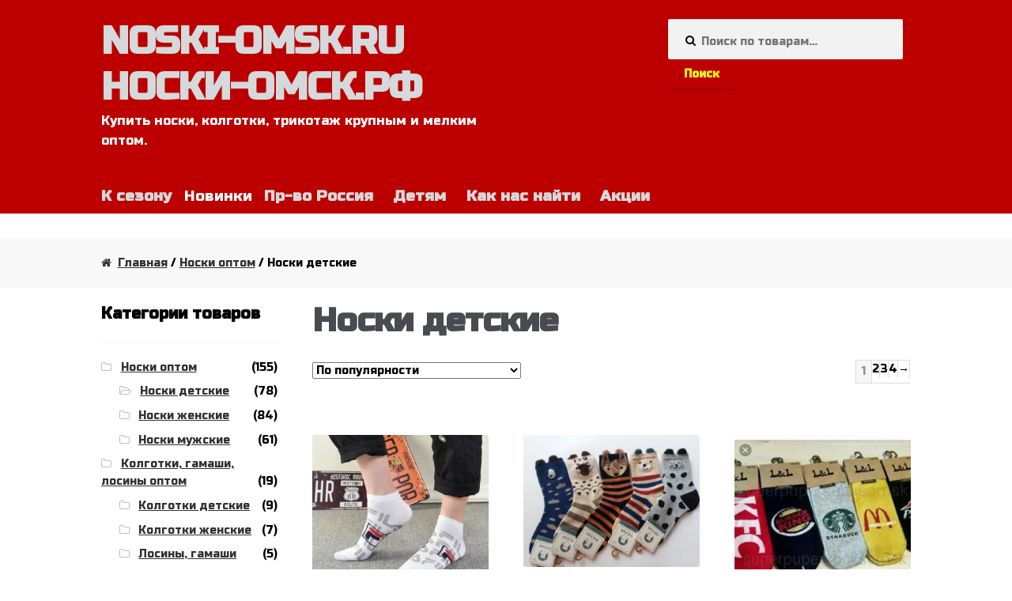

--- FILE ---
content_type: text/html; charset=utf-8
request_url: https://noski-omsk.ru/product-category/noski/noski-d/
body_size: 15365
content:
<!DOCTYPE html>
<html lang="ru-RU">
<head>
  <meta charset="utf-8">
  <meta name="viewport" content="width=device-width, initial-scale=1, maximum-scale=1.0, user-scalable=no">
  <link rel="profile" href="https://gmpg.org/xfn/11">
  <link rel="pingback" href="/xmlrpc.php">
  <title>Носки детские | ПКФ NOSKI-OMSK.RU НОСКИ-ОМСК.РФ</title>
  <link rel="next" href="/product-category/noski/noski-d/page/2/">
  <script type="application/ld+json" class="aioseop-schema">
  {}
  </script>
  <link rel="canonical" href="/product-category/noski/noski-d/">
  
  <script async src="/wp-content/plugins/all-in-one-seo-pack/public/js/vendor/autotrack.js"></script>
  <link rel="dns-prefetch" href="//fonts.googleapis.com">
  <link rel="dns-prefetch" href="//s.w.org">
  <link rel="alternate" type="application/rss+xml" title="NOSKI-OMSK.RU НОСКИ-ОМСК.РФ » Лента" href="/feed/">
  <link rel="alternate" type="application/rss+xml" title="NOSKI-OMSK.RU НОСКИ-ОМСК.РФ » Лента комментариев" href="/comments/feed/">
  <link rel="alternate" type="application/rss+xml" title="NOSKI-OMSK.RU НОСКИ-ОМСК.РФ » Лента элемента Носки детские таксономии Категория" href="/product-category/noski/noski-d/feed/">
  <script type="text/javascript">
                        window._wpemojiSettings = {"baseUrl":"https:\/\/s.w.org\/images\/core\/emoji\/12.0.0-1\/72x72\/","ext":".png","svgUrl":"https:\/\/s.w.org\/images\/core\/emoji\/12.0.0-1\/svg\/","svgExt":".svg","source":{"concatemoji":"https:\/\/noski-omsk.ru\/wp-includes\/js\/wp-emoji-release.min.js"}};
                        !function(a,b,c){function d(a,b){var c=String.fromCharCode;l.clearRect(0,0,k.width,k.height),l.fillText(c.apply(this,a),0,0);var d=k.toDataURL();l.clearRect(0,0,k.width,k.height),l.fillText(c.apply(this,b),0,0);var e=k.toDataURL();return d===e}function e(a){var b;if(!l||!l.fillText)return!1;switch(l.textBaseline="top",l.font="600 32px Arial",a){case"flag":return!(b=d([55356,56826,55356,56819],[55356,56826,8203,55356,56819]))&&(b=d([55356,57332,56128,56423,56128,56418,56128,56421,56128,56430,56128,56423,56128,56447],[55356,57332,8203,56128,56423,8203,56128,56418,8203,56128,56421,8203,56128,56430,8203,56128,56423,8203,56128,56447]),!b);case"emoji":return b=d([55357,56424,55356,57342,8205,55358,56605,8205,55357,56424,55356,57340],[55357,56424,55356,57342,8203,55358,56605,8203,55357,56424,55356,57340]),!b}return!1}function f(a){var c=b.createElement("script");c.src=a,c.defer=c.type="text/javascript",b.getElementsByTagName("head")[0].appendChild(c)}var g,h,i,j,k=b.createElement("canvas"),l=k.getContext&&k.getContext("2d");for(j=Array("flag","emoji"),c.supports={everything:!0,everythingExceptFlag:!0},i=0;i<j.length;i++)c.supports[j[i]]=e(j[i]),c.supports.everything=c.supports.everything&&c.supports[j[i]],"flag"!==j[i]&&(c.supports.everythingExceptFlag=c.supports.everythingExceptFlag&&c.supports[j[i]]);c.supports.everythingExceptFlag=c.supports.everythingExceptFlag&&!c.supports.flag,c.DOMReady=!1,c.readyCallback=function(){c.DOMReady=!0},c.supports.everything||(h=function(){c.readyCallback()},b.addEventListener?(b.addEventListener("DOMContentLoaded",h,!1),a.addEventListener("load",h,!1)):(a.attachEvent("onload",h),b.attachEvent("onreadystatechange",function(){"complete"===b.readyState&&c.readyCallback()})),g=c.source||{},g.concatemoji?f(g.concatemoji):g.wpemoji&&g.twemoji&&(f(g.twemoji),f(g.wpemoji)))}(window,document,window._wpemojiSettings);
  </script>
  <style type="text/css">
  img.wp-smiley,
  img.emoji {
        display: inline !important;
        border: none !important;
        box-shadow: none !important;
        height: 1em !important;
        width: 1em !important;
        margin: 0 .07em !important;
        vertical-align: -0.1em !important;
        background: none !important;
        padding: 0 !important;
  }
  </style>
  <link rel="stylesheet" id="wp-block-library-css" href="/wp-includes/css/dist/block-library/style.min.css" type="text/css" media="all">
  <link rel="stylesheet" id="wc-block-style-css" href="/wp-content/plugins/woocommerce/packages/woocommerce-blocks/build/style.css" type="text/css" media="all">
  <style id="woocommerce-inline-inline-css" type="text/css">
  .woocommerce form .form-row .required { visibility: visible; }
  </style>
  <link rel="stylesheet" id="storefront-style-css" href="/wp-content/themes/storefront/style.css" type="text/css" media="all">
  <style id="storefront-style-inline-css" type="text/css">

                        .main-navigation ul li a,
                        .site-title a,
                        ul.menu li a,
                        .site-branding h1 a,
                        .site-footer .storefront-handheld-footer-bar a:not(.button),
                        button.menu-toggle,
                        button.menu-toggle:hover {
                                color: #d5d9db;
                        }

                        button.menu-toggle,
                        button.menu-toggle:hover {
                                border-color: #d5d9db;
                        }

                        .main-navigation ul li a:hover,
                        .main-navigation ul li:hover > a,
                        .site-title a:hover,
                        a.cart-contents:hover,
                        .site-header-cart .widget_shopping_cart a:hover,
                        .site-header-cart:hover > li > a,
                        .site-header ul.menu li.current-menu-item > a {
                                color: #ffffff;
                        }

                        table th {
                                background-color: #f8f8f8;
                        }

                        table tbody td {
                                background-color: #fdfdfd;
                        }

                        table tbody tr:nth-child(2n) td {
                                background-color: #fbfbfb;
                        }

                        .site-header,
                        .secondary-navigation ul ul,
                        .main-navigation ul.menu > li.menu-item-has-children:after,
                        .secondary-navigation ul.menu ul,
                        .storefront-handheld-footer-bar,
                        .storefront-handheld-footer-bar ul li > a,
                        .storefront-handheld-footer-bar ul li.search .site-search,
                        button.menu-toggle,
                        button.menu-toggle:hover {
                                background-color: #bc0000;
                        }

                        p.site-description,
                        .site-header,
                        .storefront-handheld-footer-bar {
                                color: #ffffff;
                        }

                        .storefront-handheld-footer-bar ul li.cart .count,
                        button.menu-toggle:after,
                        button.menu-toggle:before,
                        button.menu-toggle span:before {
                                background-color: #d5d9db;
                        }

                        .storefront-handheld-footer-bar ul li.cart .count {
                                color: #bc0000;
                        }

                        .storefront-handheld-footer-bar ul li.cart .count {
                                border-color: #bc0000;
                        }

                        h1, h2, h3, h4, h5, h6 {
                                color: #484c51;
                        }

                        .widget h1 {
                                border-bottom-color: #484c51;
                        }

                        body,
                        .secondary-navigation a,
                        .onsale,
                        .pagination .page-numbers li .page-numbers:not(.current), .woocommerce-pagination .page-numbers li .page-numbers:not(.current) {
                                color: #000000;
                        }

                        .widget-area .widget a,
                        .hentry .entry-header .posted-on a,
                        .hentry .entry-header .byline a {
                                color: #323232;
                        }

                        a  {
                                color: #96588a;
                        }

                        a:focus,
                        .button:focus,
                        .button.alt:focus,
                        .button.added_to_cart:focus,
                        .button.wc-forward:focus,
                        button:focus,
                        input[type="button"]:focus,
                        input[type="reset"]:focus,
                        input[type="submit"]:focus {
                                outline-color: #96588a;
                        }

                        button, input[type="button"], input[type="reset"], input[type="submit"], .button, .added_to_cart, .widget a.button, .site-header-cart .widget_shopping_cart a.button {
                                background-color: #bc0000;
                                border-color: #bc0000;
                                color: #eeee22;
                        }

                        button:hover, input[type="button"]:hover, input[type="reset"]:hover, input[type="submit"]:hover, .button:hover, .added_to_cart:hover, .widget a.button:hover, .site-header-cart .widget_shopping_cart a.button:hover {
                                background-color: #a30000;
                                border-color: #a30000;
                                color: #eeee22;
                        }

                        button.alt, input[type="button"].alt, input[type="reset"].alt, input[type="submit"].alt, .button.alt, .added_to_cart.alt, .widget-area .widget a.button.alt, .added_to_cart, .pagination .page-numbers li .page-numbers.current, .woocommerce-pagination .page-numbers li .page-numbers.current, .widget a.button.checkout {
                                background-color: #2c2d33;
                                border-color: #2c2d33;
                                color: #ffffff;
                        }

                        button.alt:hover, input[type="button"].alt:hover, input[type="reset"].alt:hover, input[type="submit"].alt:hover, .button.alt:hover, .added_to_cart.alt:hover, .widget-area .widget a.button.alt:hover, .added_to_cart:hover, .widget a.button.checkout:hover {
                                background-color: #13141a;
                                border-color: #13141a;
                                color: #ffffff;
                        }

                        #comments .comment-list .comment-content .comment-text {
                                background-color: #f8f8f8;
                        }

                        .site-footer {
                                background-color: #ba0000;
                                color: #ffffff;
                        }

                        .site-footer a:not(.button) {
                                color: #ffffff;
                        }

                        .site-footer h1, .site-footer h2, .site-footer h3, .site-footer h4, .site-footer h5, .site-footer h6 {
                                color: #eeee22;
                        }

                        #order_review,
                        #payment .payment_methods > li .payment_box {
                                background-color: #ffffff;
                        }

                        #payment .payment_methods > li {
                                background-color: #fafafa;
                        }

                        #payment .payment_methods > li:hover {
                                background-color: #f5f5f5;
                        }

                        @media screen and ( min-width: 768px ) {
                                .secondary-navigation ul.menu a:hover {
                                        color: #ffffff;
                                }

                                .secondary-navigation ul.menu a {
                                        color: #ffffff;
                                }

                                .site-header-cart .widget_shopping_cart,
                                .main-navigation ul.menu ul.sub-menu,
                                .main-navigation ul.nav-menu ul.children {
                                        background-color: #b40000;
                                }
                        }
  </style>
  <link rel="stylesheet" id="storefront-fonts-css" href="https://fonts.googleapis.com/css?family=Source+Sans+Pro:400,300,300italic,400italic,700,900&subset=latin%2Clatin-ext" type="text/css" media="all">
  <link rel="stylesheet" id="wce_frontend_css-css" href="/wp-content/plugins/woocommerce-catalog-enquiry/assets/frontend/css/frontend.css" type="text/css" media="all">
  <style id="wce_frontend_css-inline-css" type="text/css">

                    .woo_catalog_enquiry_custom_button_enquiry {
                                        background: #bc0000;
                                        color: #ffffff;
                                        padding: 4px;
                                        width: 200px;
                                        height: 50px;
                                        line-height: 18px;
                                        border-radius: 5px;
                                        border: 1px solid #fbfbfb;
                                        font-size: 18px;
                                        margin-top : 0px;
                                        margin-bottom : 0px;
                                
                                }
                                .woo_catalog_enquiry_custom_button_enquiry:hover {
                                        background: #bc0000;
                                        color: #fbfba8;
                                }
                                #woo_catalog_enquiry_custom_button {
                                        background: #fbfbfb;
                                        color: #fbfbfb;
                                        padding: 5px;
                                        width: 80px;
                                        height: 26px;
                                        line-height: 14px;
                                        border-radius: 5px;
                                        border: #fbfbfb;
                                        font-size: 12px;
                                        margin-top: 5px;
                                        margin-bottom: 5px;
                                        
                                }
                                #woo_catalog_enquiry_custom_button:hover {
                                        background: #fbfbfb;
                                        color: #fbfbfb;
                                }
                                /* The Modal (background) */
                                #woo_catalog .catalog_modal {
                                    display: none; /* Hidden by default */
                                    position: fixed; /* Stay in place */
                                    z-index: 100000; /* Sit on top */
                                    /*padding-top: 100px;*/ /* Location of the box */
                                    left: 0;
                                    top: 0;
                                    width: 100%; /* Full width */
                                    height: 100%; /* Full height */
                                    overflow: auto; /* Enable scroll if needed */
                                    background-color: rgb(0,0,0); /* Fallback color */
                                    background-color: rgba(0,0,0,0.4); /* Black w/ opacity */
                                }
  </style>
  <link rel="stylesheet" id="a3wc_sort_display-css" href="/wp-content/uploads/sass/wc_sort_display.min.css" type="text/css" media="all">
  <link rel="stylesheet" id="storefront-woocommerce-style-css" href="/wp-content/themes/storefront/assets/sass/woocommerce/woocommerce.css" type="text/css" media="all">
  <style id="storefront-woocommerce-style-inline-css" type="text/css">

                        a.cart-contents,
                        .site-header-cart .widget_shopping_cart a {
                                color: #d5d9db;
                        }

                        table.cart td.product-remove,
                        table.cart td.actions {
                                border-top-color: #ffffff;
                        }

                        .woocommerce-tabs ul.tabs li.active a,
                        ul.products li.product .price,
                        .onsale,
                        .widget_search form:before,
                        .widget_product_search form:before {
                                color: #000000;
                        }

                        .woocommerce-breadcrumb a,
                        a.woocommerce-review-link,
                        .product_meta a {
                                color: #323232;
                        }

                        .onsale {
                                border-color: #000000;
                        }

                        .star-rating span:before,
                        .quantity .plus, .quantity .minus,
                        p.stars a:hover:after,
                        p.stars a:after,
                        .star-rating span:before,
                        #payment .payment_methods li input[type=radio]:first-child:checked+label:before {
                                color: #96588a;
                        }

                        .widget_price_filter .ui-slider .ui-slider-range,
                        .widget_price_filter .ui-slider .ui-slider-handle {
                                background-color: #96588a;
                        }

                        .woocommerce-breadcrumb,
                        #reviews .commentlist li .comment_container {
                                background-color: #f8f8f8;
                        }

                        .order_details {
                                background-color: #f8f8f8;
                        }

                        .order_details > li {
                                border-bottom: 1px dotted #e3e3e3;
                        }

                        .order_details:before,
                        .order_details:after {
                                background: -webkit-linear-gradient(transparent 0,transparent 0),-webkit-linear-gradient(135deg,#f8f8f8 33.33%,transparent 33.33%),-webkit-linear-gradient(45deg,#f8f8f8 33.33%,transparent 33.33%)
                        }

                        p.stars a:before,
                        p.stars a:hover~a:before,
                        p.stars.selected a.active~a:before {
                                color: #000000;
                        }

                        p.stars.selected a.active:before,
                        p.stars:hover a:before,
                        p.stars.selected a:not(.active):before,
                        p.stars.selected a.active:before {
                                color: #96588a;
                        }

                        .single-product div.product .woocommerce-product-gallery .woocommerce-product-gallery__trigger {
                                background-color: #bc0000;
                                color: #eeee22;
                        }

                        .single-product div.product .woocommerce-product-gallery .woocommerce-product-gallery__trigger:hover {
                                background-color: #a30000;
                                border-color: #a30000;
                                color: #eeee22;
                        }

                        @media screen and ( min-width: 768px ) {
                                .site-header-cart .widget_shopping_cart,
                                .site-header .product_list_widget li .quantity {
                                        color: #ffffff;
                                }
                        }
  </style>
  <link rel="stylesheet" id="storefront-child-style-css" href="/wp-content/themes/noski-storefront/style.css" type="text/css" media="all">
  <script type="text/javascript" src="/wp-includes/js/jquery/jquery.js?ver=1.12.4-wp"></script>
  <script type="text/javascript" src="/wp-includes/js/jquery/jquery-migrate.min.js"></script>
  <link rel="EditURI" type="application/rsd+xml" title="RSD" href="/xmlrpc.php">
  <link rel="wlwmanifest" type="application/wlwmanifest+xml" href="/wp-includes/wlwmanifest.xml">
<noscript>
  <style>

  .woocommerce-product-gallery{ opacity: 1 !important; }
  </style>
</noscript>
  <style type="text/css" id="custom-background-css">
  body.custom-background { background-color: ##ffffff; }
  </style>
  <style type="text/css" id="wp-custom-css">
                        /*
  Здесь можно добавить ваши CSS-стили.

  Нажмите на значок помощи выше, чтобы узнать больше.
  */

  @import url(https://fonts.googleapis.com/css?family=Russo+One&subset=latin,cyrillic);
  *{font-family: 'Russo One', sans-serif !important;}


  .storefront-primary-navigation {clear:none; background:initial !important;}
  .secondary-navigation {display:none;}
  .site-header {padding-top:1.5em;margin-bottom:2em !important; background-color: #bc0000;}
  .site-footer {padding:0;}
  .site-header-cart.menu{ display:none;}

  .site-branding h1 a{
        font-weight:normal !important;
        text-shadow: 2px 2px 4px black;
    transform: scale(1.3,1);
    display: inline-block;
    transform-origin: 0 0 0;
    width: 67% !important;
  }
  #site-navigation{padding:0;height: 2em; font-size:1.2em;}
  #site-navigation button {background-color: #bc0000; margin:1em auto 0 auto;border:none;box-shadow: 2px 2px 14px rgb(0,0,0);height: 3em;}
  .handheld-navigation {background-color: #bc0000;box-shadow: 2px 2px 14px rgb(0,0,0);}
  ul.menu li.current-menu-item > a { color:#FF0;}

  .site-title{ font-size:2em !important; font-stretch:expanded;}
  .site-branding .site-description{font-size:1em;}
  button .menu-toggle {content:"Навигация";}
  .footer-widgets { padding-top: 1em; margin: 0 auto; display: table; border-bottom: 3px solid rgba(0, 0, 0, 0.05);}
  .footer-widgets .widget {margin:0}
  .site-info {padding:1em 0; text-align: center;}
  .footer-widgets li {float:left; margin: 0 1em 0 0;}
  .footer-widgets li a {font-weight:normal; font-size:0.9em;}
  .widget_nav_menu ul li:before {content: "\f054";}
  .goadhdr {position: absolute; left: 75%;color:rgb(255, 255, 0); top:100px; left:0;width:140px;}
  .goadhdr a{color:rgb(255, 255, 156);}

  @media screen and (min-width: 535px){
  .goadhdr {width:140px; position: absolute; left: 75%; top: 76px; height: 92px;font-size: 10px;}
  }

  @media screen and (max-width: 768px){
  .site-branding h1 a{display: inline;word-break: break-word; word-wrap: break-word;}
  .site-header .site-branding{width:355px;margin-right:0;}
  .site-title{ font-size: 2.6em !important; font-stretch:expanded;}
  }

  @media screen and (min-width: 768px){
  .site-header .site-branding{width:515px;margin-right:0;}
  .main-navigation ul.menu > li > a, .main-navigation ul.nav-menu > li > a{padding: 0 0.5em 1.5em;}
  .main-navigation ul.menu > li:first-child, .main-navigation ul.nav-menu > li:first-child{margin-left: -0.5em;}
  .site-title{ font-size:3em !important; font-stretch:expanded;}
  .col-full {max-width: 98%;margin-left: auto; margin-right:auto;}
  .woocommerce-active .site-header .main-navigation {width: 100%;margin-right: 0;}
  .woocommerce-active .site-header .site-search{width:29%; margin-right:1%;}
  .goadhdr {width: 28%; position: relative; left: 70%; top: -130px; height: 92px;font-size: 12px;}
  .goadcol {width:100%;}
  .site-search .widget_product_search input[type=search], .site-search   .widget_product_search input[type=text] {padding:1.4em 1em 1em 3em;}
  .footer-widgets li {margin: 0 2.3em 0 0;}
  .footer-widgets li a {font-size:1em;}
  }

  @media screen and (min-width: 900px){
   .col-full {max-width:90%; margin-left: auto; margin-right: auto;}
  }

  @media screen and (min-width: 950px){
   .col-full {max-width:80%; margin-left: auto; margin-right: auto;}
  }
  .main-navigation ul li a:hover,
  .site-title a:hover {color:#FBFBA8 !important;}

  div.site-search{
    /*height: 8em;
    background: 3em 4.5em url('img/tel.png') no-repeat;*/
  }

  .woocommerce-breadcrumb {margin-bottom: 1.236em !important;}
  .header-widget-region .widget {padding:0;}
  .main-page-greeting { font-size:1.2em;}
  .main-page-greeting p{ margin:0 0 0.5em;text-align: justify;}
  .main-page-greeting h2,.main-page-greeting a{ font-weight: normal; font-size:1.9em; color:#bc0000;text-align: center;}
  .main-page-greeting a {font-size:1.15em;}               
  </style>
</head>
<body class="archive tax-product_cat term-noski-d term-46 custom-background theme-storefront woocommerce woocommerce-page woocommerce-no-js left-sidebar woocommerce-active">  <ins data-ad-channel="b1abb8ba140ddacf357f0dd10203906a" data-biqdiq-init></ins>

  <div id="page" class="hfeed site">
    <header id="masthead" class="site-header" role="banner" style="background-image: none;">
      <div class="col-full">
        <a class="skip-link screen-reader-text" href="#site-navigation">Перейти к навигации</a> <a class="skip-link screen-reader-text" href="#content">Перейти к содержимому</a>
        <div class="site-branding">
          <div class="beta site-title">
            <a href="/" rel="home">NOSKI-OMSK.RU НОСКИ-ОМСК.РФ</a>
          </div>
          <p class="site-description">Купить носки, колготки, трикотаж крупным и мелким оптом.</p>
        </div>
        <div class="site-search">
          <div class="widget woocommerce widget_product_search">
            <form role="search" method="get" class="woocommerce-product-search" action="https://noski-omsk.ru/">
              <label class="screen-reader-text" for="woocommerce-product-search-field-0">Искать:</label> <input type="search" id="woocommerce-product-search-field-0" class="search-field" placeholder="Поиск по товарам…" value="" name="s"> <button type="submit" value="Поиск">Поиск</button> <input type="hidden" name="post_type" value="product">
            </form>
          </div>
        </div>
        <div class="storefront-primary-navigation">
          <nav id="site-navigation" class="main-navigation" role="navigation" aria-label="Основное меню">
            <button class="menu-toggle" aria-controls="site-navigation" aria-expanded="false"><span>Меню</span></button>
            <div class="primary-navigation">
              <ul id="menu-verhnee" class="menu">
                <li id="menu-item-71" class="menu-item menu-item-type-custom menu-item-object-custom menu-item-71">
                  <a title="Товары к грядущему сезону" href="/product-tag/winter">К сезону</a>
                </li>
                <li id="menu-item-85" class="menu-item menu-item-type-custom menu-item-object-custom menu-item-85">
                  Новинки
                </li>
                <li id="menu-item-413" class="menu-item menu-item-type-custom menu-item-object-custom menu-item-413">
                  <a href="/product-category/rus/">Пр-во Россия</a>
                </li>
                <li id="menu-item-640" class="menu-item menu-item-type-custom menu-item-object-custom menu-item-640">
                  <a title="Купить детские товары носки и трикотаж оптом в Омске" href="/product-tag/children">Детям</a>
                </li>
                <li id="menu-item-502" class="menu-item menu-item-type-post_type menu-item-object-page menu-item-502">
                  <a href="/kontakty/">Как нас найти</a>
                </li>
                <li id="menu-item-573" class="menu-item menu-item-type-custom menu-item-object-custom menu-item-573">
                  <a href="/product-category/akcii/">Акции</a>
                </li>
              </ul>
            </div>
            <div class="handheld-navigation">
              <ul id="menu-verhnee-1" class="menu">
                <li class="menu-item menu-item-type-custom menu-item-object-custom menu-item-71">
                  <a title="Товары к грядущему сезону" href="/product-tag/winter">К сезону</a>
                </li>
                <li class="menu-item menu-item-type-custom menu-item-object-custom menu-item-85">
                  Новинки
                </li>
                <li class="menu-item menu-item-type-custom menu-item-object-custom menu-item-413">
                  <a href="/product-category/rus/">Пр-во Россия</a>
                </li>
                <li class="menu-item menu-item-type-custom menu-item-object-custom menu-item-640">
                  <a title="Купить детские товары носки и трикотаж оптом в Омске" href="/product-tag/children">Детям</a>
                </li>
                <li class="menu-item menu-item-type-post_type menu-item-object-page menu-item-502">
                  <a href="/kontakty/">Как нас найти</a>
                </li>
                <li class="menu-item menu-item-type-custom menu-item-object-custom menu-item-573">
                  <a href="/product-category/akcii/">Акции</a>
                </li>
              </ul>
            </div>
          </nav>
          
        </div>
      </div>
    </header>
    <div class="header-widget-region" role="complementary">
      <div class="col-full">
        <div id="text-7" class="widget widget_text">
          
        </div>
      </div>
    </div>
    <div id="content" class="site-content" tabindex="-1">
      <div class="col-full">
        <nav class="woocommerce-breadcrumb">
          <a href="/">Главная</a> / <a href="/product-category/noski/">Носки оптом</a> / Носки детские
        </nav>
        <div class="woocommerce"></div>
        <div id="primary" class="content-area">
          <main id="main" class="site-main" role="main">
            <header class="woocommerce-products-header">
              <h1 class="woocommerce-products-header__title page-title">Носки детские</h1>
            </header>
            <div class="storefront-sorting">
              <div class="woocommerce-notices-wrapper"></div>
              <form class="woocommerce-ordering" method="get">
                <select name="orderby" class="orderby" aria-label="Заказ в магазине">
                  <option value="popularity" selected>
                    По популярности
                  </option>
                  <option value="rating">
                    По рейтингу
                  </option>
                  <option value="date">
                    Сортировка по более позднему
                  </option>
                  <option value="price">
                    Цены: по возрастанию
                  </option>
                  <option value="price-desc">
                    Цены: по убыванию
                  </option>
                  <option value="onsale">
                    Sort by On Sale: Show first
                  </option>
                  <option value="featured">
                    Sort by Featured: Show first
                  </option>
                </select> <input type="hidden" name="paged" value="1">
              </form>
              <p class="woocommerce-result-count">Отображение 1–24 из 78</p>
              <nav class="woocommerce-pagination">
                <ul class="page-numbers">
                  <li><span aria-current="page" class="page-numbers current">1</span></li>
                  <li>
                    2
                  </li>
                  <li>
                    3
                  </li>
                  <li>
                    4
                  </li>
                  <li>
                    →
                  </li>
                </ul>
              </nav>
            </div>
            <ul class="products columns-3">
              <li class="product type-product post-1408 status-publish first instock product_cat-noski-d product_cat-noski-w product_cat-noski product_tag-children product_tag-summer has-post-thumbnail virtual purchasable product-type-simple">
                <a href="/shop/noski/noski-w/noski-zhenskie-podrostkovye-s-logotipom-brendov-fila-cucci-i-dr/" class="woocommerce-LoopProduct-link woocommerce-loop-product__link"><img width="300" height="467" src="/wp-content/uploads/2019/03/noski-men-sport-4-300x467.jpg" class="attachment-woocommerce_thumbnail size-woocommerce_thumbnail" alt="" srcset="/wp-content/uploads/2019/03/noski-men-sport-4-300x467.jpg 300w, /wp-content/uploads/2019/03/noski-men-sport-4-96x150.jpg 96w, /wp-content/uploads/2019/03/noski-men-sport-4-193x300.jpg 193w, /wp-content/uploads/2019/03/noski-men-sport-4.jpg 658w, /wp-content/uploads/2019/03/noski-men-sport-4-600x934.jpg 600w" sizes="(max-width: 300px) 100vw, 300px">
                <h2 class="woocommerce-loop-product__title">НОСКИ ЖЕНСКИЕ/ПОДРОСТКОВЫЕ с логотипом БРЕНДОВ FILA. CUCCI и др.</h2></a>
              </li>
              <li class="product type-product post-1345 status-publish instock product_cat-noski-d product_cat-noski product_tag-children has-post-thumbnail virtual purchasable product-type-simple">
                <a href="/shop/noski/noski-d/noski-detskie-zveryushki/" class="woocommerce-LoopProduct-link woocommerce-loop-product__link"><img width="300" height="225" src="/wp-content/uploads/2019/03/noski-detsk-zveruchki-300x225.jpg" class="attachment-woocommerce_thumbnail size-woocommerce_thumbnail" alt="" srcset="/wp-content/uploads/2019/03/noski-detsk-zveruchki-300x225.jpg 300w, /wp-content/uploads/2019/03/noski-detsk-zveruchki-150x113.jpg 150w, /wp-content/uploads/2019/03/noski-detsk-zveruchki-768x576.jpg 768w, /wp-content/uploads/2019/03/noski-detsk-zveruchki-1024x768.jpg 1024w, /wp-content/uploads/2019/03/noski-detsk-zveruchki-600x450.jpg 600w, /wp-content/uploads/2019/03/noski-detsk-zveruchki.jpg 1032w" sizes="(max-width: 300px) 100vw, 300px">
                <h2 class="woocommerce-loop-product__title">НОСКИ ДЕТСКИЕ зверюшки</h2></a>
              </li>
              <li class="product type-product post-1004 status-publish last instock product_cat-noski-d product_cat-noski-w product_cat-noski-m product_cat-noski product_tag-summer has-post-thumbnail featured shipping-taxable purchasable product-type-simple">
                <a href="/shop/noski/noski-w/noski-korotkie/" class="woocommerce-LoopProduct-link woocommerce-loop-product__link"><img width="300" height="300" src="/wp-content/uploads/2019/03/IMG-20190315-WA0046-300x300.jpg" class="attachment-woocommerce_thumbnail size-woocommerce_thumbnail" alt="" srcset="/wp-content/uploads/2019/03/IMG-20190315-WA0046-300x300.jpg 300w, /wp-content/uploads/2019/03/IMG-20190315-WA0046-150x150.jpg 150w, /wp-content/uploads/2019/03/IMG-20190315-WA0046-768x768.jpg 768w, /wp-content/uploads/2019/03/IMG-20190315-WA0046-1024x1024.jpg 1024w, /wp-content/uploads/2019/03/IMG-20190315-WA0046-600x600.jpg 600w, /wp-content/uploads/2019/03/IMG-20190315-WA0046-100x100.jpg 100w, /wp-content/uploads/2019/03/IMG-20190315-WA0046.jpg 1280w" sizes="(max-width: 300px) 100vw, 300px">
                <h2 class="woocommerce-loop-product__title">НОСКИ КОРОТКИЕ</h2></a>
              </li>
              <li class="product type-product post-728 status-publish first instock product_cat-noski-d product_cat-noski-m product_cat-n-rus product_cat-omskie_noski product_tag-summer product_tag-fall has-post-thumbnail featured virtual product-type-simple">
                <a href="/shop/rus/n-rus/omskie-noski-podrostkovye-hlopok-bambuk/" class="woocommerce-LoopProduct-link woocommerce-loop-product__link"><img width="300" height="363" src="/wp-content/uploads/2016/05/noski-05-1-300x363.png" class="attachment-woocommerce_thumbnail size-woocommerce_thumbnail" alt="" srcset="/wp-content/uploads/2016/05/noski-05-1-300x363.png 300w, /wp-content/uploads/2016/05/noski-05-1-248x300.png 248w, /wp-content/uploads/2016/05/noski-05-1.png 441w" sizes="(max-width: 300px) 100vw, 300px">
                <h2 class="woocommerce-loop-product__title">Омские носки подростковые хлопок/бамбук</h2></a>
              </li>
              <li class="product type-product post-1326 status-publish instock product_cat-noski-d product_cat-noski product_tag-children has-post-thumbnail virtual purchasable product-type-simple">
                <a href="/shop/noski/noski-d/noski-detskie-hlopok-80/" class="woocommerce-LoopProduct-link woocommerce-loop-product__link"><img width="300" height="225" src="/wp-content/uploads/2019/03/noski-detsk-5-300x225.jpg" class="attachment-woocommerce_thumbnail size-woocommerce_thumbnail" alt="" srcset="/wp-content/uploads/2019/03/noski-detsk-5-300x225.jpg 300w, /wp-content/uploads/2019/03/noski-detsk-5-150x113.jpg 150w, /wp-content/uploads/2019/03/noski-detsk-5-768x576.jpg 768w, /wp-content/uploads/2019/03/noski-detsk-5-1024x768.jpg 1024w, /wp-content/uploads/2019/03/noski-detsk-5-600x450.jpg 600w, /wp-content/uploads/2019/03/noski-detsk-5.jpg 1032w" sizes="(max-width: 300px) 100vw, 300px">
                <h2 class="woocommerce-loop-product__title">НОСКИ ДЕТСКИЕ ХЛОПОК 80%</h2></a>
              </li>
              <li class="product type-product post-1185 status-publish last instock product_cat-noski-d product_cat-noski-w product_cat-noski product_tag-children product_tag-winter product_tag-summer product_tag-fall has-post-thumbnail virtual purchasable product-type-simple">
                <a href="/shop/noski/noski-w/noski-zhenskie-podrostkovye-15/" class="woocommerce-LoopProduct-link woocommerce-loop-product__link"><img width="300" height="225" src="/wp-content/uploads/2019/03/noski-detsk-otvorot-300x225.jpg" class="attachment-woocommerce_thumbnail size-woocommerce_thumbnail" alt="" srcset="/wp-content/uploads/2019/03/noski-detsk-otvorot-300x225.jpg 300w, /wp-content/uploads/2019/03/noski-detsk-otvorot-150x113.jpg 150w, /wp-content/uploads/2019/03/noski-detsk-otvorot-768x576.jpg 768w, /wp-content/uploads/2019/03/noski-detsk-otvorot-1024x768.jpg 1024w, /wp-content/uploads/2019/03/noski-detsk-otvorot-600x450.jpg 600w, /wp-content/uploads/2019/03/noski-detsk-otvorot.jpg 1032w" sizes="(max-width: 300px) 100vw, 300px">
                <h2 class="woocommerce-loop-product__title">НОСКИ ЖЕНСКИЕ/ПОДРОСТКОВЫЕ (С ОТВОРОТОМ)</h2></a>
              </li>
              <li class="product type-product post-1437 status-publish first instock product_cat-noski-d product_cat-noski product_tag-children has-post-thumbnail virtual purchasable product-type-simple">
                <a href="/shop/noski/noski-d/kupit-noski-detskie-zveryushki/" class="woocommerce-LoopProduct-link woocommerce-loop-product__link"><img width="300" height="200" src="/wp-content/uploads/2019/04/noski-detsk-zveruchki-3-300x200.jpg" class="attachment-woocommerce_thumbnail size-woocommerce_thumbnail" alt="" srcset="/wp-content/uploads/2019/04/noski-detsk-zveruchki-3-300x200.jpg 300w, /wp-content/uploads/2019/04/noski-detsk-zveruchki-3-150x100.jpg 150w, /wp-content/uploads/2019/04/noski-detsk-zveruchki-3-768x512.jpg 768w, /wp-content/uploads/2019/04/noski-detsk-zveruchki-3-1024x683.jpg 1024w, /wp-content/uploads/2019/04/noski-detsk-zveruchki-3-600x400.jpg 600w, /wp-content/uploads/2019/04/noski-detsk-zveruchki-3.jpg 1280w" sizes="(max-width: 300px) 100vw, 300px">
                <h2 class="woocommerce-loop-product__title">КУПИТЬ НОСКИ ДЕТСКИЕ зверюшки</h2></a>
              </li>
              <li class="product type-product post-1364 status-publish instock product_cat-noski-d product_cat-noski product_tag-children has-post-thumbnail virtual purchasable product-type-simple">
                <a href="/shop/noski/noski-d/noski-detskie-koshechki/" class="woocommerce-LoopProduct-link woocommerce-loop-product__link"><img width="300" height="225" src="/wp-content/uploads/2019/03/noski-detsk-cat-300x225.jpg" class="attachment-woocommerce_thumbnail size-woocommerce_thumbnail" alt="" srcset="/wp-content/uploads/2019/03/noski-detsk-cat-300x225.jpg 300w, /wp-content/uploads/2019/03/noski-detsk-cat-150x113.jpg 150w, /wp-content/uploads/2019/03/noski-detsk-cat-768x576.jpg 768w, /wp-content/uploads/2019/03/noski-detsk-cat-1024x768.jpg 1024w, /wp-content/uploads/2019/03/noski-detsk-cat-600x450.jpg 600w, /wp-content/uploads/2019/03/noski-detsk-cat.jpg 1032w" sizes="(max-width: 300px) 100vw, 300px">
                <h2 class="woocommerce-loop-product__title">НОСКИ ДЕТСКИЕ кошечки</h2></a>
              </li>
              <li class="product type-product post-1359 status-publish last instock product_cat-noski-d product_cat-noski-w product_cat-noski product_tag-children product_tag-summer has-post-thumbnail virtual purchasable product-type-simple">
                <a href="/shop/noski/noski-w/noski-zhenskie-podrostkovye-hlopok-80-5/" class="woocommerce-LoopProduct-link woocommerce-loop-product__link"><img width="300" height="225" src="/wp-content/uploads/2019/03/noski-women-podrostok-cotton-300x225.jpg" class="attachment-woocommerce_thumbnail size-woocommerce_thumbnail" alt="" srcset="/wp-content/uploads/2019/03/noski-women-podrostok-cotton-300x225.jpg 300w, /wp-content/uploads/2019/03/noski-women-podrostok-cotton-150x113.jpg 150w, /wp-content/uploads/2019/03/noski-women-podrostok-cotton-768x576.jpg 768w, /wp-content/uploads/2019/03/noski-women-podrostok-cotton-1024x768.jpg 1024w, /wp-content/uploads/2019/03/noski-women-podrostok-cotton-600x450.jpg 600w, /wp-content/uploads/2019/03/noski-women-podrostok-cotton.jpg 1032w" sizes="(max-width: 300px) 100vw, 300px">
                <h2 class="woocommerce-loop-product__title">НОСКИ ЖЕНСКИЕ/ПОДРОСТКОВЫЕ ХЛОПОК 80%</h2></a>
              </li>
              <li class="product type-product post-1340 status-publish first instock product_cat-noski-d product_cat-noski-w product_cat-noski product_tag-children product_tag-winter product_tag-summer product_tag-fall has-post-thumbnail virtual purchasable product-type-simple">
                <a href="/shop/noski/noski-w/noski-zhenskie-podrostkovye-hlopok-80-4/" class="woocommerce-LoopProduct-link woocommerce-loop-product__link"><img width="300" height="225" src="/wp-content/uploads/2019/03/noski-women-podrostok6-3-300x225.jpg" class="attachment-woocommerce_thumbnail size-woocommerce_thumbnail" alt="" srcset="/wp-content/uploads/2019/03/noski-women-podrostok6-3-300x225.jpg 300w, /wp-content/uploads/2019/03/noski-women-podrostok6-3-150x113.jpg 150w, /wp-content/uploads/2019/03/noski-women-podrostok6-3-768x576.jpg 768w, /wp-content/uploads/2019/03/noski-women-podrostok6-3-1024x768.jpg 1024w, /wp-content/uploads/2019/03/noski-women-podrostok6-3-600x450.jpg 600w, /wp-content/uploads/2019/03/noski-women-podrostok6-3.jpg 1032w" sizes="(max-width: 300px) 100vw, 300px">
                <h2 class="woocommerce-loop-product__title">НОСКИ ЖЕНСКИЕ/ПОДРОСТКОВЫЕ ХЛОПОК 80%</h2></a>
              </li>
              <li class="product type-product post-1331 status-publish instock product_cat-noski-d product_cat-noski-w product_cat-noski product_tag-children product_tag-winter product_tag-summer product_tag-fall has-post-thumbnail virtual purchasable product-type-simple">
                <a href="/shop/noski/noski-w/noski-zhenskie-podrostkovye-hlopok/" class="woocommerce-LoopProduct-link woocommerce-loop-product__link"><img width="300" height="225" src="/wp-content/uploads/2019/03/noski-detsk-4-1-300x225.jpg" class="attachment-woocommerce_thumbnail size-woocommerce_thumbnail" alt="" srcset="/wp-content/uploads/2019/03/noski-detsk-4-1-300x225.jpg 300w, /wp-content/uploads/2019/03/noski-detsk-4-1-150x113.jpg 150w, /wp-content/uploads/2019/03/noski-detsk-4-1-768x576.jpg 768w, /wp-content/uploads/2019/03/noski-detsk-4-1-1024x768.jpg 1024w, /wp-content/uploads/2019/03/noski-detsk-4-1-600x450.jpg 600w, /wp-content/uploads/2019/03/noski-detsk-4-1.jpg 1032w" sizes="(max-width: 300px) 100vw, 300px">
                <h2 class="woocommerce-loop-product__title">НОСКИ ЖЕНСКИЕ/ПОДРОСТКОВЫЕ ХЛОПОК</h2></a>
              </li>
              <li class="product type-product post-1323 status-publish last instock product_cat-noski-d product_cat-noski-w product_cat-noski product_tag-children product_tag-winter product_tag-summer product_tag-fall has-post-thumbnail shipping-taxable purchasable product-type-simple">
                <a href="/shop/noski/noski-w/noski-zhenskie-podrostkovye-hlopok-85/" class="woocommerce-LoopProduct-link woocommerce-loop-product__link"><img width="300" height="225" src="/wp-content/uploads/2019/03/noski-women-podrostok6-2-300x225.jpg" class="attachment-woocommerce_thumbnail size-woocommerce_thumbnail" alt="" srcset="/wp-content/uploads/2019/03/noski-women-podrostok6-2-300x225.jpg 300w, /wp-content/uploads/2019/03/noski-women-podrostok6-2-150x113.jpg 150w, /wp-content/uploads/2019/03/noski-women-podrostok6-2-768x576.jpg 768w, /wp-content/uploads/2019/03/noski-women-podrostok6-2-1024x768.jpg 1024w, /wp-content/uploads/2019/03/noski-women-podrostok6-2-600x450.jpg 600w, /wp-content/uploads/2019/03/noski-women-podrostok6-2.jpg 1032w" sizes="(max-width: 300px) 100vw, 300px">
                <h2 class="woocommerce-loop-product__title">НОСКИ ЖЕНСКИЕ/ПОДРОСТКОВЫЕ ХЛОПОК 85%</h2></a>
              </li>
              <li class="product type-product post-1315 status-publish first instock product_cat-noski-d product_cat-noski-w product_cat-noski product_tag-children product_tag-summer has-post-thumbnail virtual purchasable product-type-simple">
                <a href="/shop/noski/noski-w/noski-zhenskie-podrostkovye-18/" class="woocommerce-LoopProduct-link woocommerce-loop-product__link"><img width="300" height="467" src="/wp-content/uploads/2019/03/noski-women-podrostok5-1-300x467.jpg" class="attachment-woocommerce_thumbnail size-woocommerce_thumbnail" alt="" srcset="/wp-content/uploads/2019/03/noski-women-podrostok5-1-300x467.jpg 300w, /wp-content/uploads/2019/03/noski-women-podrostok5-1-96x150.jpg 96w, /wp-content/uploads/2019/03/noski-women-podrostok5-1-193x300.jpg 193w, /wp-content/uploads/2019/03/noski-women-podrostok5-1.jpg 658w, /wp-content/uploads/2019/03/noski-women-podrostok5-1-600x934.jpg 600w" sizes="(max-width: 300px) 100vw, 300px">
                <h2 class="woocommerce-loop-product__title">НОСКИ ЖЕНСКИЕ/ПОДРОСТКОВЫЕ</h2></a>
              </li>
              <li class="product type-product post-1310 status-publish instock product_cat-noski-d product_cat-noski-w product_cat-noski product_tag-children product_tag-winter product_tag-summer product_tag-fall has-post-thumbnail virtual purchasable product-type-simple">
                <a href="/shop/noski/noski-w/noski-zhenskie-podrostkovye-hlopok-95/" class="woocommerce-LoopProduct-link woocommerce-loop-product__link"><img width="300" height="225" src="/wp-content/uploads/2019/03/noski-women-podrostok5-20-300x225.jpg" class="attachment-woocommerce_thumbnail size-woocommerce_thumbnail" alt="" srcset="/wp-content/uploads/2019/03/noski-women-podrostok5-20-300x225.jpg 300w, /wp-content/uploads/2019/03/noski-women-podrostok5-20-150x113.jpg 150w, /wp-content/uploads/2019/03/noski-women-podrostok5-20-768x576.jpg 768w, /wp-content/uploads/2019/03/noski-women-podrostok5-20-1024x768.jpg 1024w, /wp-content/uploads/2019/03/noski-women-podrostok5-20-600x450.jpg 600w, /wp-content/uploads/2019/03/noski-women-podrostok5-20.jpg 1032w" sizes="(max-width: 300px) 100vw, 300px">
                <h2 class="woocommerce-loop-product__title">НОСКИ ЖЕНСКИЕ/ПОДРОСТКОВЫЕ ХЛОПОК 95%</h2></a>
              </li>
              <li class="product type-product post-1305 status-publish last instock product_cat-noski-d product_cat-noski-w product_cat-noski product_tag-children product_tag-winter product_tag-summer product_tag-fall has-post-thumbnail virtual purchasable product-type-simple">
                <a href="/shop/noski/noski-w/noski-korotkie-zhenskie-podrostkovye-hlopok-80/" class="woocommerce-LoopProduct-link woocommerce-loop-product__link"><img width="300" height="225" src="/wp-content/uploads/2019/03/noski-women-podrostok5-16-300x225.jpg" class="attachment-woocommerce_thumbnail size-woocommerce_thumbnail" alt="" srcset="/wp-content/uploads/2019/03/noski-women-podrostok5-16-300x225.jpg 300w, /wp-content/uploads/2019/03/noski-women-podrostok5-16-150x113.jpg 150w, /wp-content/uploads/2019/03/noski-women-podrostok5-16-768x576.jpg 768w, /wp-content/uploads/2019/03/noski-women-podrostok5-16-1024x768.jpg 1024w, /wp-content/uploads/2019/03/noski-women-podrostok5-16-600x450.jpg 600w, /wp-content/uploads/2019/03/noski-women-podrostok5-16.jpg 1032w" sizes="(max-width: 300px) 100vw, 300px">
                <h2 class="woocommerce-loop-product__title">НОСКИ КОРОТКИЕ ЖЕНСКИЕ/ПОДРОСТКОВЫЕ ХЛОПОК 80%</h2></a>
              </li>
              <li class="product type-product post-1300 status-publish first instock product_cat-noski-d product_cat-noski-w product_cat-noski product_tag-children product_tag-winter product_tag-summer product_tag-fall has-post-thumbnail virtual purchasable product-type-simple">
                <a href="/shop/noski/noski-w/noski-zhenskie-podrostkovye-hlopok-80-3/" class="woocommerce-LoopProduct-link woocommerce-loop-product__link"><img width="300" height="225" src="/wp-content/uploads/2019/03/noski-women-podrostok5-12-300x225.jpg" class="attachment-woocommerce_thumbnail size-woocommerce_thumbnail" alt="" srcset="/wp-content/uploads/2019/03/noski-women-podrostok5-12-300x225.jpg 300w, /wp-content/uploads/2019/03/noski-women-podrostok5-12-150x113.jpg 150w, /wp-content/uploads/2019/03/noski-women-podrostok5-12-768x576.jpg 768w, /wp-content/uploads/2019/03/noski-women-podrostok5-12-1024x768.jpg 1024w, /wp-content/uploads/2019/03/noski-women-podrostok5-12-600x450.jpg 600w, /wp-content/uploads/2019/03/noski-women-podrostok5-12.jpg 1032w" sizes="(max-width: 300px) 100vw, 300px">
                <h2 class="woocommerce-loop-product__title">НОСКИ ЖЕНСКИЕ/ПОДРОСТКОВЫЕ ХЛОПОК 80%</h2></a>
              </li>
              <li class="product type-product post-1296 status-publish instock product_cat-noski-d product_cat-noski-w product_cat-noski product_tag-children product_tag-winter product_tag-summer product_tag-fall has-post-thumbnail virtual purchasable product-type-simple">
                <a href="/shop/noski/noski-w/noski-zhenskie-podrostkovye-hlopok-80-2/" class="woocommerce-LoopProduct-link woocommerce-loop-product__link"><img width="300" height="225" src="/wp-content/uploads/2019/03/noski-women-podrostok5-9-300x225.jpg" class="attachment-woocommerce_thumbnail size-woocommerce_thumbnail" alt="" srcset="/wp-content/uploads/2019/03/noski-women-podrostok5-9-300x225.jpg 300w, /wp-content/uploads/2019/03/noski-women-podrostok5-9-150x113.jpg 150w, /wp-content/uploads/2019/03/noski-women-podrostok5-9-768x576.jpg 768w, /wp-content/uploads/2019/03/noski-women-podrostok5-9-1024x768.jpg 1024w, /wp-content/uploads/2019/03/noski-women-podrostok5-9-600x450.jpg 600w, /wp-content/uploads/2019/03/noski-women-podrostok5-9.jpg 1032w" sizes="(max-width: 300px) 100vw, 300px">
                <h2 class="woocommerce-loop-product__title">НОСКИ ЖЕНСКИЕ/ПОДРОСТКОВЫЕ ХЛОПОК 80% </h2></a>
              </li>
              <li class="product type-product post-1288 status-publish last instock product_cat-noski-d product_cat-noski-w product_cat-noski product_tag-children product_tag-winter product_tag-summer product_tag-fall has-post-thumbnail virtual purchasable product-type-simple">
                <a href="/shop/noski/noski-w/noski-zhenskie-podrostkovye-v-assortimente/" class="woocommerce-LoopProduct-link woocommerce-loop-product__link"><img width="300" height="225" src="/wp-content/uploads/2019/03/noski-women-podrostok5-3-300x225.jpg" class="attachment-woocommerce_thumbnail size-woocommerce_thumbnail" alt="" srcset="/wp-content/uploads/2019/03/noski-women-podrostok5-3-300x225.jpg 300w, /wp-content/uploads/2019/03/noski-women-podrostok5-3-150x113.jpg 150w, /wp-content/uploads/2019/03/noski-women-podrostok5-3-768x576.jpg 768w, /wp-content/uploads/2019/03/noski-women-podrostok5-3-1024x768.jpg 1024w, /wp-content/uploads/2019/03/noski-women-podrostok5-3-600x450.jpg 600w, /wp-content/uploads/2019/03/noski-women-podrostok5-3.jpg 1032w" sizes="(max-width: 300px) 100vw, 300px">
                <h2 class="woocommerce-loop-product__title">НОСКИ ЖЕНСКИЕ/ПОДРОСТКОВЫЕ ХЛОПОК 80% (в ассортименте)</h2></a>
              </li>
              <li class="product type-product post-1249 status-publish first instock product_cat-noski-d product_cat-noski-w product_cat-noski product_tag-children product_tag-summer has-post-thumbnail virtual purchasable product-type-simple">
                <a href="/shop/noski/noski-w/noski-zhenskie-podrostkovye-17/" class="woocommerce-LoopProduct-link woocommerce-loop-product__link">
                <h2 class="woocommerce-loop-product__title">НОСКИ ЖЕНСКИЕ/ПОДРОСТКОВЫЕ</h2></a>
              </li>
              <li class="product type-product post-1235 status-publish instock product_cat-noski-d product_cat-noski-w product_cat-noski-m product_tag-children product_tag-winter product_tag-summer product_tag-fall has-post-thumbnail virtual purchasable product-type-simple">
                <a href="/shop/noski/noski-w/noski-muzhskie-zhenskie-podrostkovye-s-logotipom-populyarnogo-brenda/" class="woocommerce-LoopProduct-link woocommerce-loop-product__link">
                <h2 class="woocommerce-loop-product__title">НОСКИ МУЖСКИЕ/ЖЕНСКИЕ/ПОДРОСТКОВЫЕ с логотипом популярного бренда</h2></a>
              </li>
              <li class="product type-product post-1229 status-publish last instock product_cat-noski-d product_cat-noski-w product_cat-noski-m product_cat-noski product_tag-children product_tag-summer has-post-thumbnail virtual purchasable product-type-simple">
                <a href="/shop/noski/noski-w/noski-muzhskie-zhenskie-podrostkovye-s-logotipom-brenda-lee/" class="woocommerce-LoopProduct-link woocommerce-loop-product__link">
                <h2 class="woocommerce-loop-product__title">НОСКИ МУЖСКИЕ/ЖЕНСКИЕ/ПОДРОСТКОВЫЕ с логотипом бренда LEE</h2></a>
              </li>
              <li class="product type-product post-1224 status-publish first instock product_cat-noski-d product_cat-noski-w product_cat-noski product_tag-children product_tag-summer has-post-thumbnail virtual purchasable product-type-simple">
                <a href="/shop/noski/noski-w/noski-zhenskie-podrostkovye-16/" class="woocommerce-LoopProduct-link woocommerce-loop-product__link">
                <h2 class="woocommerce-loop-product__title">НОСКИ ЖЕНСКИЕ/ПОДРОСТКОВЫЕ </h2></a>
              </li>
              <li class="product type-product post-1216 status-publish instock product_cat-noski-d product_cat-noski product_tag-children has-post-thumbnail virtual purchasable product-type-simple">
                <a href="/shop/noski/noski-d/noski-detskie-podrostkovye/" class="woocommerce-LoopProduct-link woocommerce-loop-product__link">
                <h2 class="woocommerce-loop-product__title">НОСКИ ДЕТСКИЕ/ПОДРОСТКОВЫЕ</h2></a>
              </li>
              <li class="product type-product post-1210 status-publish last instock product_cat-noski-d product_cat-noski product_tag-children has-post-thumbnail virtual purchasable product-type-simple">
                <a href="/shop/noski/noski-d/noski-detskie-7/" class="woocommerce-LoopProduct-link woocommerce-loop-product__link">
                <h2 class="woocommerce-loop-product__title">НОСКИ ДЕТСКИЕ</h2></a>
              </li>
            </ul>
            <div class="storefront-sorting">
              <p class="woocommerce-result-count">Отображение 1–24 из 78</p>
              <nav class="woocommerce-pagination">
                <ul class="page-numbers">
                  <li><span aria-current="page" class="page-numbers current">1</span></li>
                  <li>
                    2
                  </li>
                  <li>
                    3
                  </li>
                  <li>
                    4
                  </li>
                  <li>
                    →
                  </li>
                </ul>
              </nav>
            </div>
          </main>
        </div>
        <div id="secondary" class="widget-area" role="complementary">
          <div id="woocommerce_product_categories-2" class="widget woocommerce widget_product_categories">
            <span class="gamma widget-title">Категории товаров</span>
            <ul class="product-categories">
              <li class="cat-item cat-item-47 cat-parent current-cat-parent">
                <a href="/product-category/noski/">Носки оптом</a> <span class="count">(155)</span>
                <ul class="children">
                  <li class="cat-item cat-item-46 current-cat">
                    <a href="/product-category/noski/noski-d/">Носки детские</a> <span class="count">(78)</span>
                  </li>
                  <li class="cat-item cat-item-39">
                    <a href="/product-category/noski/noski-w/">Носки женские</a> <span class="count">(84)</span>
                  </li>
                  <li class="cat-item cat-item-45">
                    <a href="/product-category/noski/noski-m/">Носки мужские</a> <span class="count">(61)</span>
                  </li>
                </ul>
              </li>
              <li class="cat-item cat-item-51 cat-parent">
                <a href="/product-category/pantyhose/">Колготки, гамаши, лосины оптом</a> <span class="count">(19)</span>
                <ul class="children">
                  <li class="cat-item cat-item-52">
                    <a href="/product-category/pantyhose/pantyhose-d/">Колготки детские</a> <span class="count">(9)</span>
                  </li>
                  <li class="cat-item cat-item-53">
                    <a href="/product-category/pantyhose/pantyhose-w/">Колготки женские</a> <span class="count">(7)</span>
                  </li>
                  <li class="cat-item cat-item-72">
                    <a href="/product-category/pantyhose/losiny/">Лосины, гамаши</a> <span class="count">(5)</span>
                  </li>
                </ul>
              </li>
              <li class="cat-item cat-item-81">
                <a href="/product-category/novinki/">Новинки</a> <span class="count">(37)</span>
              </li>
              <li class="cat-item cat-item-74">
                <a href="/product-category/nabory/">Наборы оптом</a> <span class="count">(7)</span>
              </li>
              <li class="cat-item cat-item-66 cat-parent">
                <a href="/product-category/rus/">Производство Россия</a> <span class="count">(104)</span>
                <ul class="children">
                  <li class="cat-item cat-item-76">
                    <a href="/product-category/rus/omskie_noski/">Омские носки оптом</a> <span class="count">(35)</span>
                  </li>
                  <li class="cat-item cat-item-67">
                    <a href="/product-category/rus/n-rus/">Носки Россия оптом</a> <span class="count">(60)</span>
                  </li>
                  <li class="cat-item cat-item-68">
                    <a href="/product-category/rus/tr-rus/">Трикотаж Россия оптом</a> <span class="count">(43)</span>
                  </li>
                </ul>
              </li>
              <li class="cat-item cat-item-50">
                <a href="/product-category/getry/">Гетры</a> <span class="count">(1)</span>
              </li>
              <li class="cat-item cat-item-48">
                <a href="/product-category/golfs/">Гольфы</a> <span class="count">(1)</span>
              </li>
              <li class="cat-item cat-item-65">
                <a href="/product-category/dom-obuv/">Домашняя обувь оптом</a> <span class="count">(8)</span>
              </li>
              <li class="cat-item cat-item-54">
                <a href="/product-category/gloves/">Перчатки и варежки оптом</a> <span class="count">(2)</span>
              </li>
              <li class="cat-item cat-item-55">
                <a href="/product-category/shawls/">Платки, шарфы, палантины</a> <span class="count">(2)</span>
              </li>
              <li class="cat-item cat-item-78">
                <a href="/product-category/kapri/">Капри, султанки, бриджи</a> <span class="count">(3)</span>
              </li>
              <li class="cat-item cat-item-42 cat-parent">
                <a href="/product-category/clothes/">Трикотаж оптом</a> <span class="count">(51)</span>
                <ul class="children">
                  <li class="cat-item cat-item-101">
                    <a href="/product-category/clothes/towel/">Полотенца</a> <span class="count">(3)</span>
                  </li>
                  <li class="cat-item cat-item-88">
                    <a href="/product-category/clothes/dresses/">Платья оптом</a> <span class="count">(1)</span>
                  </li>
                  <li class="cat-item cat-item-87">
                    <a href="/product-category/clothes/futbolki-kids/">Футболки, майки, тельняшки детские</a> <span class="count">(3)</span>
                  </li>
                  <li class="cat-item cat-item-86">
                    <a href="/product-category/clothes/futbolki-woman/">Футболки, туники, дачные костюмы женские оптом</a> <span class="count">(7)</span>
                  </li>
                  <li class="cat-item cat-item-75">
                    <a href="/product-category/clothes/sorochki/">Ночные сорочки оптом</a> <span class="count">(6)</span>
                  </li>
                  <li class="cat-item cat-item-73">
                    <a href="/product-category/clothes/futbolki-men/">Футболки, майки, тельняшки мужские оптом</a> <span class="count">(3)</span>
                  </li>
                  <li class="cat-item cat-item-69">
                    <a href="/product-category/clothes/panty/">Трусы, панталоны оптом</a> <span class="count">(8)</span>
                  </li>
                  <li class="cat-item cat-item-71">
                    <a href="/product-category/clothes/children-clothes/">Детский трикотаж (опт)</a> <span class="count">(6)</span>
                  </li>
                  <li class="cat-item cat-item-70">
                    <a href="/product-category/clothes/halaty/">Халаты оптом</a> <span class="count">(18)</span>
                  </li>
                </ul>
              </li>
              <li class="cat-item cat-item-77">
                <a href="/product-category/akcii/">Акции на товары оптом</a> <span class="count">(0)</span>
              </li>
            </ul>
          </div>
          <div id="woocommerce_price_filter-2" class="widget woocommerce widget_price_filter">
            <span class="gamma widget-title">Фильтр по цене</span>
            <form method="get" action="https://noski-omsk.ru/product-category/noski/noski-d/">
              <div class="price_slider_wrapper">
                <div class="price_slider" style="display:none;"></div>
                <div class="price_slider_amount" data-step="10">
                  <input type="text" id="min_price" name="min_price" value="10" data-min="10" placeholder="Минимальная цена"> <input type="text" id="max_price" name="max_price" value="280" data-max="280" placeholder="Максимальная цена"> <button type="submit" class="button">Фильтровать</button>
                  <div class="price_label" style="display:none;">
                    Цена: <span class="from"></span> — <span class="to"></span>
                  </div>
                  <div class="clear"></div>
                </div>
              </div>
            </form>
          </div>
          <div id="woocommerce_product_tag_cloud-2" class="widget woocommerce widget_product_tag_cloud">
            <span class="gamma widget-title">Метки товаров</span>
            <div class="tagcloud">
              <a href="/product-tag/domashnyaya-obuv/" class="tag-cloud-link tag-link-100 tag-link-position-1" style="font-size: 8pt;" aria-label="ДОМАШНЯЯ ОБУВЬ (1 товар)">ДОМАШНЯЯ ОБУВЬ</a> <a href="/product-tag/children/" class="tag-cloud-link tag-link-80 tag-link-position-2" style="font-size: 21.023255813953pt;" aria-label="Детские товары оптом ()">Детские товары оптом</a> <a href="/product-tag/winter/" class="tag-cloud-link tag-link-56 tag-link-position-3" style="font-size: 22pt;" aria-label="Зимние носки и трикотаж оптом ()">Зимние носки и трикотаж оптом</a> <a href="/product-tag/summer/" class="tag-cloud-link tag-link-57 tag-link-position-4" style="font-size: 21.674418604651pt;" aria-label="Летние носки и трикотаж оптом ()">Летние носки и трикотаж оптом</a> <a href="/product-tag/fall/" class="tag-cloud-link tag-link-58 tag-link-position-5" style="font-size: 21.837209302326pt;" aria-label="Носки и трикотаж весна/осень оптом ()">Носки и трикотаж весна/осень оптом</a> <a href="/product-tag/tapochki/" class="tag-cloud-link tag-link-99 tag-link-position-6" style="font-size: 8pt;" aria-label="ТАПОЧКИ (1 товар)">ТАПОЧКИ</a> <a href="/product-tag/trikotazh/" class="tag-cloud-link tag-link-102 tag-link-position-7" style="font-size: 13.697674418605pt;" aria-label="ТРИКОТАЖ ()">ТРИКОТАЖ</a>
            </div>
          </div>
          <div id="woocommerce_product_search-2" class="widget woocommerce widget_product_search">
            <form role="search" method="get" class="woocommerce-product-search" action="https://noski-omsk.ru/">
              <label class="screen-reader-text" for="woocommerce-product-search-field-1">Искать:</label> <input type="search" id="woocommerce-product-search-field-1" class="search-field" placeholder="Поиск по товарам…" value="" name="s"> <button type="submit" value="Поиск">Поиск</button> <input type="hidden" name="post_type" value="product">
            </form>
          </div>
          <div id="text-9" class="widget widget_text">
            <span class="gamma widget-title">Прайс-лист</span>
            <div class="textwidget">
              <a href="/wp-content/uploads/2016/08/price_noski-omsk_2016-08.xls">Скачать полный прайс-лист</a>
            </div>
          </div>
          <div id="meta-2" class="widget widget_meta">
            <span class="gamma widget-title">Мета</span>
            <ul>
              <li>
                <a href="/wp-login.php">Войти</a>
              </li>
              <li>
                <a href="/feed/"><abbr title="Really Simple Syndication">RSS</abbr> записей</a>
              </li>
              <li>
                <a href="/comments/feed/"><abbr title="Really Simple Syndication">RSS</abbr> комментариев</a>
              </li>
              <li>
                WordPress.org
              </li>
            </ul>
          </div>
        </div>
      </div>
    </div>
    <footer id="colophon" class="site-footer" role="contentinfo">
      <div class="col-full">
        <div class="footer-widgets col-1 fix">
          <div class="block footer-widget-1">
            <div id="nav_menu-2" class="widget widget_nav_menu">
              <div class="menu-verhnee-container">
                <ul id="menu-verhnee-2" class="menu">
                  <li class="menu-item menu-item-type-custom menu-item-object-custom menu-item-71">
                    <a title="Товары к грядущему сезону" href="/product-tag/winter">К сезону</a>
                  </li>
                  <li class="menu-item menu-item-type-custom menu-item-object-custom menu-item-85">
                    Новинки
                  </li>
                  <li class="menu-item menu-item-type-custom menu-item-object-custom menu-item-413">
                    <a href="/product-category/rus/">Пр-во Россия</a>
                  </li>
                  <li class="menu-item menu-item-type-custom menu-item-object-custom menu-item-640">
                    <a title="Купить детские товары носки и трикотаж оптом в Омске" href="/product-tag/children">Детям</a>
                  </li>
                  <li class="menu-item menu-item-type-post_type menu-item-object-page menu-item-502">
                    <a href="/kontakty/">Как нас найти</a>
                  </li>
                  <li class="menu-item menu-item-type-custom menu-item-object-custom menu-item-573">
                    <a href="/product-category/akcii/">Акции</a>
                  </li>
                </ul>
              </div>
            </div>
          </div>
        </div>
        <div class="site-info">
          © ПКФ "Омские Носки" - NOSKI-OMSK.RU НОСКИ-ОМСК.РФ 2022<br>
          
          Разработка ООО "Профессионал"
        </div>
<noscript>
        <div></div>
</noscript>
        <div class="storefront-handheld-footer-bar">
          <ul class="columns-3">
            <li class="my-account">
              <a href="/my-account/">Моя учётная запись</a>
            </li>
            <li class="search">
              <a href="">Поиск</a>
              <div class="site-search">
                <div class="widget woocommerce widget_product_search">
                  <form role="search" method="get" class="woocommerce-product-search" action="https://noski-omsk.ru/">
                    <label class="screen-reader-text" for="woocommerce-product-search-field-2">Искать:</label> <input type="search" id="woocommerce-product-search-field-2" class="search-field" placeholder="Поиск по товарам…" value="" name="s"> <button type="submit" value="Поиск">Поиск</button> <input type="hidden" name="post_type" value="product">
                  </form>
                </div>
              </div>
            </li>
            <li class="cart">
              <a class="footer-cart-contents" href="/" title="Посмотреть вашу корзину"><span class="count">0</span></a>
            </li>
          </ul>
        </div>
      </div>
    </footer>
  
  <script type="application/ld+json">
  {"@context":"https:\/\/schema.org\/","@type":"BreadcrumbList","itemListElement":[{"@type":"ListItem","position":1,"item":{"name":"\u0413\u043b\u0430\u0432\u043d\u0430\u044f","@id":"https:\/\/noski-omsk.ru"}},{"@type":"ListItem","position":2,"item":{"name":"\u041d\u043e\u0441\u043a\u0438 \u043e\u043f\u0442\u043e\u043c","@id":"https:\/\/noski-omsk.ru\/product-category\/noski\/"}},{"@type":"ListItem","position":3,"item":{"name":"\u041d\u043e\u0441\u043a\u0438 \u0434\u0435\u0442\u0441\u043a\u0438\u0435","@id":"https:\/\/noski-omsk.ru\/product-category\/noski\/noski-d\/"}}]}
  </script> 
  <script type="text/javascript">


                var c = document.body.className;
                c = c.replace(/woocommerce-no-js/, 'woocommerce-js');
                document.body.className = c;
  </script> 
  <script type="text/javascript">


                        var wc_product_block_data = JSON.parse( decodeURIComponent( '%7B%22min_columns%22%3A1%2C%22max_columns%22%3A6%2C%22default_columns%22%3A3%2C%22min_rows%22%3A1%2C%22max_rows%22%3A6%2C%22default_rows%22%3A1%2C%22thumbnail_size%22%3A300%2C%22placeholderImgSrc%22%3A%22https%3A%5C%2F%5C%2Fnoski-omsk.ru%5C%2Fwp-content%5C%2Fuploads%5C%2Fwoocommerce-placeholder.png%22%2C%22min_height%22%3A500%2C%22default_height%22%3A500%2C%22isLargeCatalog%22%3Atrue%2C%22limitTags%22%3Afalse%2C%22hasTags%22%3Atrue%2C%22productCategories%22%3A%5B%7B%22term_id%22%3A101%2C%22name%22%3A%22%5Cu041f%5Cu043e%5Cu043b%5Cu043e%5Cu0442%5Cu0435%5Cu043d%5Cu0446%5Cu0430%22%2C%22slug%22%3A%22towel%22%2C%22term_group%22%3A0%2C%22term_taxonomy_id%22%3A101%2C%22taxonomy%22%3A%22product_cat%22%2C%22description%22%3A%22%22%2C%22parent%22%3A42%2C%22count%22%3A3%2C%22filter%22%3A%22raw%22%2C%22link%22%3A%22https%3A%5C%2F%5C%2Fnoski-omsk.ru%5C%2Fproduct-category%5C%2Fclothes%5C%2Ftowel%5C%2F%22%7D%2C%7B%22term_id%22%3A47%2C%22name%22%3A%22%5Cu041d%5Cu043e%5Cu0441%5Cu043a%5Cu0438%20%5Cu043e%5Cu043f%5Cu0442%5Cu043e%5Cu043c%22%2C%22slug%22%3A%22noski%22%2C%22term_group%22%3A0%2C%22term_taxonomy_id%22%3A47%2C%22taxonomy%22%3A%22product_cat%22%2C%22description%22%3A%22%22%2C%22parent%22%3A0%2C%22count%22%3A155%2C%22filter%22%3A%22raw%22%2C%22link%22%3A%22https%3A%5C%2F%5C%2Fnoski-omsk.ru%5C%2Fproduct-category%5C%2Fnoski%5C%2F%22%7D%2C%7B%22term_id%22%3A46%2C%22name%22%3A%22%5Cu041d%5Cu043e%5Cu0441%5Cu043a%5Cu0438%20%5Cu0434%5Cu0435%5Cu0442%5Cu0441%5Cu043a%5Cu0438%5Cu0435%22%2C%22slug%22%3A%22noski-d%22%2C%22term_group%22%3A0%2C%22term_taxonomy_id%22%3A46%2C%22taxonomy%22%3A%22product_cat%22%2C%22description%22%3A%22%22%2C%22parent%22%3A47%2C%22count%22%3A78%2C%22filter%22%3A%22raw%22%2C%22link%22%3A%22https%3A%5C%2F%5C%2Fnoski-omsk.ru%5C%2Fproduct-category%5C%2Fnoski%5C%2Fnoski-d%5C%2F%22%7D%2C%7B%22term_id%22%3A39%2C%22name%22%3A%22%5Cu041d%5Cu043e%5Cu0441%5Cu043a%5Cu0438%20%5Cu0436%5Cu0435%5Cu043d%5Cu0441%5Cu043a%5Cu0438%5Cu0435%22%2C%22slug%22%3A%22noski-w%22%2C%22term_group%22%3A0%2C%22term_taxonomy_id%22%3A39%2C%22taxonomy%22%3A%22product_cat%22%2C%22description%22%3A%22%22%2C%22parent%22%3A47%2C%22count%22%3A84%2C%22filter%22%3A%22raw%22%2C%22link%22%3A%22https%3A%5C%2F%5C%2Fnoski-omsk.ru%5C%2Fproduct-category%5C%2Fnoski%5C%2Fnoski-w%5C%2F%22%7D%2C%7B%22term_id%22%3A45%2C%22name%22%3A%22%5Cu041d%5Cu043e%5Cu0441%5Cu043a%5Cu0438%20%5Cu043c%5Cu0443%5Cu0436%5Cu0441%5Cu043a%5Cu0438%5Cu0435%22%2C%22slug%22%3A%22noski-m%22%2C%22term_group%22%3A0%2C%22term_taxonomy_id%22%3A45%2C%22taxonomy%22%3A%22product_cat%22%2C%22description%22%3A%22%22%2C%22parent%22%3A47%2C%22count%22%3A61%2C%22filter%22%3A%22raw%22%2C%22link%22%3A%22https%3A%5C%2F%5C%2Fnoski-omsk.ru%5C%2Fproduct-category%5C%2Fnoski%5C%2Fnoski-m%5C%2F%22%7D%2C%7B%22term_id%22%3A51%2C%22name%22%3A%22%5Cu041a%5Cu043e%5Cu043b%5Cu0433%5Cu043e%5Cu0442%5Cu043a%5Cu0438%2C%20%5Cu0433%5Cu0430%5Cu043c%5Cu0430%5Cu0448%5Cu0438%2C%20%5Cu043b%5Cu043e%5Cu0441%5Cu0438%5Cu043d%5Cu044b%20%5Cu043e%5Cu043f%5Cu0442%5Cu043e%5Cu043c%22%2C%22slug%22%3A%22pantyhose%22%2C%22term_group%22%3A0%2C%22term_taxonomy_id%22%3A51%2C%22taxonomy%22%3A%22product_cat%22%2C%22description%22%3A%22%22%2C%22parent%22%3A0%2C%22count%22%3A19%2C%22filter%22%3A%22raw%22%2C%22link%22%3A%22https%3A%5C%2F%5C%2Fnoski-omsk.ru%5C%2Fproduct-category%5C%2Fpantyhose%5C%2F%22%7D%2C%7B%22term_id%22%3A52%2C%22name%22%3A%22%5Cu041a%5Cu043e%5Cu043b%5Cu0433%5Cu043e%5Cu0442%5Cu043a%5Cu0438%20%5Cu0434%5Cu0435%5Cu0442%5Cu0441%5Cu043a%5Cu0438%5Cu0435%22%2C%22slug%22%3A%22pantyhose-d%22%2C%22term_group%22%3A0%2C%22term_taxonomy_id%22%3A52%2C%22taxonomy%22%3A%22product_cat%22%2C%22description%22%3A%22%22%2C%22parent%22%3A51%2C%22count%22%3A9%2C%22filter%22%3A%22raw%22%2C%22link%22%3A%22https%3A%5C%2F%5C%2Fnoski-omsk.ru%5C%2Fproduct-category%5C%2Fpantyhose%5C%2Fpantyhose-d%5C%2F%22%7D%2C%7B%22term_id%22%3A53%2C%22name%22%3A%22%5Cu041a%5Cu043e%5Cu043b%5Cu0433%5Cu043e%5Cu0442%5Cu043a%5Cu0438%20%5Cu0436%5Cu0435%5Cu043d%5Cu0441%5Cu043a%5Cu0438%5Cu0435%22%2C%22slug%22%3A%22pantyhose-w%22%2C%22term_group%22%3A0%2C%22term_taxonomy_id%22%3A53%2C%22taxonomy%22%3A%22product_cat%22%2C%22description%22%3A%22%22%2C%22parent%22%3A51%2C%22count%22%3A7%2C%22filter%22%3A%22raw%22%2C%22link%22%3A%22https%3A%5C%2F%5C%2Fnoski-omsk.ru%5C%2Fproduct-category%5C%2Fpantyhose%5C%2Fpantyhose-w%5C%2F%22%7D%2C%7B%22term_id%22%3A72%2C%22name%22%3A%22%5Cu041b%5Cu043e%5Cu0441%5Cu0438%5Cu043d%5Cu044b%2C%20%5Cu0433%5Cu0430%5Cu043c%5Cu0430%5Cu0448%5Cu0438%22%2C%22slug%22%3A%22losiny%22%2C%22term_group%22%3A0%2C%22term_taxonomy_id%22%3A72%2C%22taxonomy%22%3A%22product_cat%22%2C%22description%22%3A%22%22%2C%22parent%22%3A51%2C%22count%22%3A5%2C%22filter%22%3A%22raw%22%2C%22link%22%3A%22https%3A%5C%2F%5C%2Fnoski-omsk.ru%5C%2Fproduct-category%5C%2Fpantyhose%5C%2Flosiny%5C%2F%22%7D%2C%7B%22term_id%22%3A81%2C%22name%22%3A%22%5Cu041d%5Cu043e%5Cu0432%5Cu0438%5Cu043d%5Cu043a%5Cu0438%22%2C%22slug%22%3A%22novinki%22%2C%22term_group%22%3A0%2C%22term_taxonomy_id%22%3A81%2C%22taxonomy%22%3A%22product_cat%22%2C%22description%22%3A%22%22%2C%22parent%22%3A0%2C%22count%22%3A37%2C%22filter%22%3A%22raw%22%2C%22link%22%3A%22https%3A%5C%2F%5C%2Fnoski-omsk.ru%5C%2Fproduct-category%5C%2Fnovinki%5C%2F%22%7D%2C%7B%22term_id%22%3A74%2C%22name%22%3A%22%5Cu041d%5Cu0430%5Cu0431%5Cu043e%5Cu0440%5Cu044b%20%5Cu043e%5Cu043f%5Cu0442%5Cu043e%5Cu043c%22%2C%22slug%22%3A%22nabory%22%2C%22term_group%22%3A0%2C%22term_taxonomy_id%22%3A74%2C%22taxonomy%22%3A%22product_cat%22%2C%22description%22%3A%22%22%2C%22parent%22%3A0%2C%22count%22%3A7%2C%22filter%22%3A%22raw%22%2C%22link%22%3A%22https%3A%5C%2F%5C%2Fnoski-omsk.ru%5C%2Fproduct-category%5C%2Fnabory%5C%2F%22%7D%2C%7B%22term_id%22%3A66%2C%22name%22%3A%22%5Cu041f%5Cu0440%5Cu043e%5Cu0438%5Cu0437%5Cu0432%5Cu043e%5Cu0434%5Cu0441%5Cu0442%5Cu0432%5Cu043e%20%5Cu0420%5Cu043e%5Cu0441%5Cu0441%5Cu0438%5Cu044f%22%2C%22slug%22%3A%22rus%22%2C%22term_group%22%3A0%2C%22term_taxonomy_id%22%3A66%2C%22taxonomy%22%3A%22product_cat%22%2C%22description%22%3A%22%22%2C%22parent%22%3A0%2C%22count%22%3A104%2C%22filter%22%3A%22raw%22%2C%22link%22%3A%22https%3A%5C%2F%5C%2Fnoski-omsk.ru%5C%2Fproduct-category%5C%2Frus%5C%2F%22%7D%2C%7B%22term_id%22%3A76%2C%22name%22%3A%22%5Cu041e%5Cu043c%5Cu0441%5Cu043a%5Cu0438%5Cu0435%20%5Cu043d%5Cu043e%5Cu0441%5Cu043a%5Cu0438%20%5Cu043e%5Cu043f%5Cu0442%5Cu043e%5Cu043c%22%2C%22slug%22%3A%22omskie_noski%22%2C%22term_group%22%3A0%2C%22term_taxonomy_id%22%3A76%2C%22taxonomy%22%3A%22product_cat%22%2C%22description%22%3A%22%22%2C%22parent%22%3A66%2C%22count%22%3A35%2C%22filter%22%3A%22raw%22%2C%22link%22%3A%22https%3A%5C%2F%5C%2Fnoski-omsk.ru%5C%2Fproduct-category%5C%2Frus%5C%2Fomskie_noski%5C%2F%22%7D%2C%7B%22term_id%22%3A67%2C%22name%22%3A%22%5Cu041d%5Cu043e%5Cu0441%5Cu043a%5Cu0438%20%5Cu0420%5Cu043e%5Cu0441%5Cu0441%5Cu0438%5Cu044f%20%5Cu043e%5Cu043f%5Cu0442%5Cu043e%5Cu043c%22%2C%22slug%22%3A%22n-rus%22%2C%22term_group%22%3A0%2C%22term_taxonomy_id%22%3A67%2C%22taxonomy%22%3A%22product_cat%22%2C%22description%22%3A%22%22%2C%22parent%22%3A66%2C%22count%22%3A60%2C%22filter%22%3A%22raw%22%2C%22link%22%3A%22https%3A%5C%2F%5C%2Fnoski-omsk.ru%5C%2Fproduct-category%5C%2Frus%5C%2Fn-rus%5C%2F%22%7D%2C%7B%22term_id%22%3A68%2C%22name%22%3A%22%5Cu0422%5Cu0440%5Cu0438%5Cu043a%5Cu043e%5Cu0442%5Cu0430%5Cu0436%20%5Cu0420%5Cu043e%5Cu0441%5Cu0441%5Cu0438%5Cu044f%20%5Cu043e%5Cu043f%5Cu0442%5Cu043e%5Cu043c%22%2C%22slug%22%3A%22tr-rus%22%2C%22term_group%22%3A0%2C%22term_taxonomy_id%22%3A68%2C%22taxonomy%22%3A%22product_cat%22%2C%22description%22%3A%22%22%2C%22parent%22%3A66%2C%22count%22%3A43%2C%22filter%22%3A%22raw%22%2C%22link%22%3A%22https%3A%5C%2F%5C%2Fnoski-omsk.ru%5C%2Fproduct-category%5C%2Frus%5C%2Ftr-rus%5C%2F%22%7D%2C%7B%22term_id%22%3A50%2C%22name%22%3A%22%5Cu0413%5Cu0435%5Cu0442%5Cu0440%5Cu044b%22%2C%22slug%22%3A%22getry%22%2C%22term_group%22%3A0%2C%22term_taxonomy_id%22%3A50%2C%22taxonomy%22%3A%22product_cat%22%2C%22description%22%3A%22%22%2C%22parent%22%3A0%2C%22count%22%3A1%2C%22filter%22%3A%22raw%22%2C%22link%22%3A%22https%3A%5C%2F%5C%2Fnoski-omsk.ru%5C%2Fproduct-category%5C%2Fgetry%5C%2F%22%7D%2C%7B%22term_id%22%3A48%2C%22name%22%3A%22%5Cu0413%5Cu043e%5Cu043b%5Cu044c%5Cu0444%5Cu044b%22%2C%22slug%22%3A%22golfs%22%2C%22term_group%22%3A0%2C%22term_taxonomy_id%22%3A48%2C%22taxonomy%22%3A%22product_cat%22%2C%22description%22%3A%22%22%2C%22parent%22%3A0%2C%22count%22%3A1%2C%22filter%22%3A%22raw%22%2C%22link%22%3A%22https%3A%5C%2F%5C%2Fnoski-omsk.ru%5C%2Fproduct-category%5C%2Fgolfs%5C%2F%22%7D%2C%7B%22term_id%22%3A65%2C%22name%22%3A%22%5Cu0414%5Cu043e%5Cu043c%5Cu0430%5Cu0448%5Cu043d%5Cu044f%5Cu044f%20%5Cu043e%5Cu0431%5Cu0443%5Cu0432%5Cu044c%20%5Cu043e%5Cu043f%5Cu0442%5Cu043e%5Cu043c%22%2C%22slug%22%3A%22dom-obuv%22%2C%22term_group%22%3A0%2C%22term_taxonomy_id%22%3A65%2C%22taxonomy%22%3A%22product_cat%22%2C%22description%22%3A%22%22%2C%22parent%22%3A0%2C%22count%22%3A8%2C%22filter%22%3A%22raw%22%2C%22link%22%3A%22https%3A%5C%2F%5C%2Fnoski-omsk.ru%5C%2Fproduct-category%5C%2Fdom-obuv%5C%2F%22%7D%2C%7B%22term_id%22%3A54%2C%22name%22%3A%22%5Cu041f%5Cu0435%5Cu0440%5Cu0447%5Cu0430%5Cu0442%5Cu043a%5Cu0438%20%5Cu0438%20%5Cu0432%5Cu0430%5Cu0440%5Cu0435%5Cu0436%5Cu043a%5Cu0438%20%5Cu043e%5Cu043f%5Cu0442%5Cu043e%5Cu043c%22%2C%22slug%22%3A%22gloves%22%2C%22term_group%22%3A0%2C%22term_taxonomy_id%22%3A54%2C%22taxonomy%22%3A%22product_cat%22%2C%22description%22%3A%22%22%2C%22parent%22%3A0%2C%22count%22%3A2%2C%22filter%22%3A%22raw%22%2C%22link%22%3A%22https%3A%5C%2F%5C%2Fnoski-omsk.ru%5C%2Fproduct-category%5C%2Fgloves%5C%2F%22%7D%2C%7B%22term_id%22%3A55%2C%22name%22%3A%22%5Cu041f%5Cu043b%5Cu0430%5Cu0442%5Cu043a%5Cu0438%2C%20%5Cu0448%5Cu0430%5Cu0440%5Cu0444%5Cu044b%2C%20%5Cu043f%5Cu0430%5Cu043b%5Cu0430%5Cu043d%5Cu0442%5Cu0438%5Cu043d%5Cu044b%22%2C%22slug%22%3A%22shawls%22%2C%22term_group%22%3A0%2C%22term_taxonomy_id%22%3A55%2C%22taxonomy%22%3A%22product_cat%22%2C%22description%22%3A%22%22%2C%22parent%22%3A0%2C%22count%22%3A2%2C%22filter%22%3A%22raw%22%2C%22link%22%3A%22https%3A%5C%2F%5C%2Fnoski-omsk.ru%5C%2Fproduct-category%5C%2Fshawls%5C%2F%22%7D%2C%7B%22term_id%22%3A78%2C%22name%22%3A%22%5Cu041a%5Cu0430%5Cu043f%5Cu0440%5Cu0438%2C%20%5Cu0441%5Cu0443%5Cu043b%5Cu0442%5Cu0430%5Cu043d%5Cu043a%5Cu0438%2C%20%5Cu0431%5Cu0440%5Cu0438%5Cu0434%5Cu0436%5Cu0438%22%2C%22slug%22%3A%22kapri%22%2C%22term_group%22%3A0%2C%22term_taxonomy_id%22%3A78%2C%22taxonomy%22%3A%22product_cat%22%2C%22description%22%3A%22%22%2C%22parent%22%3A0%2C%22count%22%3A3%2C%22filter%22%3A%22raw%22%2C%22link%22%3A%22https%3A%5C%2F%5C%2Fnoski-omsk.ru%5C%2Fproduct-category%5C%2Fkapri%5C%2F%22%7D%2C%7B%22term_id%22%3A42%2C%22name%22%3A%22%5Cu0422%5Cu0440%5Cu0438%5Cu043a%5Cu043e%5Cu0442%5Cu0430%5Cu0436%20%5Cu043e%5Cu043f%5Cu0442%5Cu043e%5Cu043c%22%2C%22slug%22%3A%22clothes%22%2C%22term_group%22%3A0%2C%22term_taxonomy_id%22%3A42%2C%22taxonomy%22%3A%22product_cat%22%2C%22description%22%3A%22%22%2C%22parent%22%3A0%2C%22count%22%3A51%2C%22filter%22%3A%22raw%22%2C%22link%22%3A%22https%3A%5C%2F%5C%2Fnoski-omsk.ru%5C%2Fproduct-category%5C%2Fclothes%5C%2F%22%7D%2C%7B%22term_id%22%3A88%2C%22name%22%3A%22%5Cu041f%5Cu043b%5Cu0430%5Cu0442%5Cu044c%5Cu044f%20%5Cu043e%5Cu043f%5Cu0442%5Cu043e%5Cu043c%22%2C%22slug%22%3A%22dresses%22%2C%22term_group%22%3A0%2C%22term_taxonomy_id%22%3A88%2C%22taxonomy%22%3A%22product_cat%22%2C%22description%22%3A%22%22%2C%22parent%22%3A42%2C%22count%22%3A1%2C%22filter%22%3A%22raw%22%2C%22link%22%3A%22https%3A%5C%2F%5C%2Fnoski-omsk.ru%5C%2Fproduct-category%5C%2Fclothes%5C%2Fdresses%5C%2F%22%7D%2C%7B%22term_id%22%3A87%2C%22name%22%3A%22%5Cu0424%5Cu0443%5Cu0442%5Cu0431%5Cu043e%5Cu043b%5Cu043a%5Cu0438%2C%20%5Cu043c%5Cu0430%5Cu0439%5Cu043a%5Cu0438%2C%20%5Cu0442%5Cu0435%5Cu043b%5Cu044c%5Cu043d%5Cu044f%5Cu0448%5Cu043a%5Cu0438%20%5Cu0434%5Cu0435%5Cu0442%5Cu0441%5Cu043a%5Cu0438%5Cu0435%22%2C%22slug%22%3A%22futbolki-kids%22%2C%22term_group%22%3A0%2C%22term_taxonomy_id%22%3A87%2C%22taxonomy%22%3A%22product_cat%22%2C%22description%22%3A%22%22%2C%22parent%22%3A42%2C%22count%22%3A3%2C%22filter%22%3A%22raw%22%2C%22link%22%3A%22https%3A%5C%2F%5C%2Fnoski-omsk.ru%5C%2Fproduct-category%5C%2Fclothes%5C%2Ffutbolki-kids%5C%2F%22%7D%2C%7B%22term_id%22%3A86%2C%22name%22%3A%22%5Cu0424%5Cu0443%5Cu0442%5Cu0431%5Cu043e%5Cu043b%5Cu043a%5Cu0438%2C%20%5Cu0442%5Cu0443%5Cu043d%5Cu0438%5Cu043a%5Cu0438%2C%20%5Cu0434%5Cu0430%5Cu0447%5Cu043d%5Cu044b%5Cu0435%20%5Cu043a%5Cu043e%5Cu0441%5Cu0442%5Cu044e%5Cu043c%5Cu044b%20%5Cu0436%5Cu0435%5Cu043d%5Cu0441%5Cu043a%5Cu0438%5Cu0435%20%5Cu043e%5Cu043f%5Cu0442%5Cu043e%5Cu043c%22%2C%22slug%22%3A%22futbolki-woman%22%2C%22term_group%22%3A0%2C%22term_taxonomy_id%22%3A86%2C%22taxonomy%22%3A%22product_cat%22%2C%22description%22%3A%22%22%2C%22parent%22%3A42%2C%22count%22%3A7%2C%22filter%22%3A%22raw%22%2C%22link%22%3A%22https%3A%5C%2F%5C%2Fnoski-omsk.ru%5C%2Fproduct-category%5C%2Fclothes%5C%2Ffutbolki-woman%5C%2F%22%7D%2C%7B%22term_id%22%3A75%2C%22name%22%3A%22%5Cu041d%5Cu043e%5Cu0447%5Cu043d%5Cu044b%5Cu0435%20%5Cu0441%5Cu043e%5Cu0440%5Cu043e%5Cu0447%5Cu043a%5Cu0438%20%5Cu043e%5Cu043f%5Cu0442%5Cu043e%5Cu043c%22%2C%22slug%22%3A%22sorochki%22%2C%22term_group%22%3A0%2C%22term_taxonomy_id%22%3A75%2C%22taxonomy%22%3A%22product_cat%22%2C%22description%22%3A%22%22%2C%22parent%22%3A42%2C%22count%22%3A6%2C%22filter%22%3A%22raw%22%2C%22link%22%3A%22https%3A%5C%2F%5C%2Fnoski-omsk.ru%5C%2Fproduct-category%5C%2Fclothes%5C%2Fsorochki%5C%2F%22%7D%2C%7B%22term_id%22%3A73%2C%22name%22%3A%22%5Cu0424%5Cu0443%5Cu0442%5Cu0431%5Cu043e%5Cu043b%5Cu043a%5Cu0438%2C%20%5Cu043c%5Cu0430%5Cu0439%5Cu043a%5Cu0438%2C%20%5Cu0442%5Cu0435%5Cu043b%5Cu044c%5Cu043d%5Cu044f%5Cu0448%5Cu043a%5Cu0438%20%5Cu043c%5Cu0443%5Cu0436%5Cu0441%5Cu043a%5Cu0438%5Cu0435%20%5Cu043e%5Cu043f%5Cu0442%5Cu043e%5Cu043c%22%2C%22slug%22%3A%22futbolki-men%22%2C%22term_group%22%3A0%2C%22term_taxonomy_id%22%3A73%2C%22taxonomy%22%3A%22product_cat%22%2C%22description%22%3A%22%22%2C%22parent%22%3A42%2C%22count%22%3A3%2C%22filter%22%3A%22raw%22%2C%22link%22%3A%22https%3A%5C%2F%5C%2Fnoski-omsk.ru%5C%2Fproduct-category%5C%2Fclothes%5C%2Ffutbolki-men%5C%2F%22%7D%2C%7B%22term_id%22%3A69%2C%22name%22%3A%22%5Cu0422%5Cu0440%5Cu0443%5Cu0441%5Cu044b%2C%20%5Cu043f%5Cu0430%5Cu043d%5Cu0442%5Cu0430%5Cu043b%5Cu043e%5Cu043d%5Cu044b%20%5Cu043e%5Cu043f%5Cu0442%5Cu043e%5Cu043c%22%2C%22slug%22%3A%22panty%22%2C%22term_group%22%3A0%2C%22term_taxonomy_id%22%3A69%2C%22taxonomy%22%3A%22product_cat%22%2C%22description%22%3A%22%22%2C%22parent%22%3A42%2C%22count%22%3A8%2C%22filter%22%3A%22raw%22%2C%22link%22%3A%22https%3A%5C%2F%5C%2Fnoski-omsk.ru%5C%2Fproduct-category%5C%2Fclothes%5C%2Fpanty%5C%2F%22%7D%2C%7B%22term_id%22%3A71%2C%22name%22%3A%22%5Cu0414%5Cu0435%5Cu0442%5Cu0441%5Cu043a%5Cu0438%5Cu0439%20%5Cu0442%5Cu0440%5Cu0438%5Cu043a%5Cu043e%5Cu0442%5Cu0430%5Cu0436%20%28%5Cu043e%5Cu043f%5Cu0442%29%22%2C%22slug%22%3A%22children-clothes%22%2C%22term_group%22%3A0%2C%22term_taxonomy_id%22%3A71%2C%22taxonomy%22%3A%22product_cat%22%2C%22description%22%3A%22%22%2C%22parent%22%3A42%2C%22count%22%3A6%2C%22filter%22%3A%22raw%22%2C%22link%22%3A%22https%3A%5C%2F%5C%2Fnoski-omsk.ru%5C%2Fproduct-category%5C%2Fclothes%5C%2Fchildren-clothes%5C%2F%22%7D%2C%7B%22term_id%22%3A70%2C%22name%22%3A%22%5Cu0425%5Cu0430%5Cu043b%5Cu0430%5Cu0442%5Cu044b%20%5Cu043e%5Cu043f%5Cu0442%5Cu043e%5Cu043c%22%2C%22slug%22%3A%22halaty%22%2C%22term_group%22%3A0%2C%22term_taxonomy_id%22%3A70%2C%22taxonomy%22%3A%22product_cat%22%2C%22description%22%3A%22%22%2C%22parent%22%3A42%2C%22count%22%3A18%2C%22filter%22%3A%22raw%22%2C%22link%22%3A%22https%3A%5C%2F%5C%2Fnoski-omsk.ru%5C%2Fproduct-category%5C%2Fclothes%5C%2Fhalaty%5C%2F%22%7D%2C%7B%22term_id%22%3A77%2C%22name%22%3A%22%5Cu0410%5Cu043a%5Cu0446%5Cu0438%5Cu0438%20%5Cu043d%5Cu0430%20%5Cu0442%5Cu043e%5Cu0432%5Cu0430%5Cu0440%5Cu044b%20%5Cu043e%5Cu043f%5Cu0442%5Cu043e%5Cu043c%22%2C%22slug%22%3A%22akcii%22%2C%22term_group%22%3A0%2C%22term_taxonomy_id%22%3A77%2C%22taxonomy%22%3A%22product_cat%22%2C%22description%22%3A%22%22%2C%22parent%22%3A0%2C%22count%22%3A0%2C%22filter%22%3A%22raw%22%2C%22link%22%3A%22https%3A%5C%2F%5C%2Fnoski-omsk.ru%5C%2Fproduct-category%5C%2Fakcii%5C%2F%22%7D%5D%2C%22homeUrl%22%3A%22https%3A%5C%2F%5C%2Fnoski-omsk.ru%5C%2F%22%7D' ) );
  </script> 
  <script type="text/javascript" src="/wp-content/plugins/woocommerce/assets/js/jquery-blockui/jquery.blockUI.min.js"></script> 
  <script type="text/javascript" src="/wp-content/plugins/woocommerce/assets/js/js-cookie/js.cookie.min.js"></script> 
  <script type="text/javascript">


  /* <![CDATA[ */
  var woocommerce_params = {"ajax_url":"\/wp-admin\/admin-ajax.php","wc_ajax_url":"\/?wc-ajax=%%endpoint%%"};
  /* ]]> */
  </script> 
  <script type="text/javascript" src="/wp-content/plugins/woocommerce/assets/js/frontend/woocommerce.min.js"></script> 
  <script type="text/javascript">


  /* <![CDATA[ */
  var wc_cart_fragments_params = {"ajax_url":"\/wp-admin\/admin-ajax.php","wc_ajax_url":"\/?wc-ajax=%%endpoint%%","cart_hash_key":"wc_cart_hash_f4628a2d00e39ae7590b10559329aa43","fragment_name":"wc_fragments_f4628a2d00e39ae7590b10559329aa43","request_timeout":"5000"};
  /* ]]> */
  </script> 
  <script type="text/javascript" src="/wp-content/plugins/woocommerce/assets/js/frontend/cart-fragments.min.js"></script> 
  <script type="text/javascript" src="/wp-content/themes/storefront/assets/js/navigation.min.js"></script> 
  <script type="text/javascript" src="/wp-content/themes/storefront/assets/js/skip-link-focus-fix.min.js"></script> 
  <script type="text/javascript">


  /* <![CDATA[ */
  var catalog_enquiry_front = {"ajaxurl":"https:\/\/noski-omsk.ru\/wp-admin\/admin-ajax.php","json_arr":"[\"name\",\"email\",\"phone\",\"comment\"]","settings":{"redirect_page_id":"29","custom_static_heading":"","name_label":"\u0412\u0430\u0448\u0435 \u0438\u043c\u044f:","email_label":"\u0410\u0434\u0440\u0435\u0441 \u044d\u043b\u0435\u043a\u0442\u0440\u043e\u043d\u043d\u043e\u0439 \u043f\u043e\u0447\u0442\u044b:","subject_label":"\u0422\u0435\u043c\u0430 \u0441\u043e\u043e\u0431\u0449\u0435\u043d\u0438\u044f:","phone_label":"\u0412\u0430\u0448 \u0442\u0435\u043b\u0435\u0444\u043e\u043d:","address_label":"\u0412\u0430\u0448 \u0430\u0434\u0440\u0435\u0441:","comment_label":"\u0422\u0435\u043a\u0441\u0442 \u0441\u043e\u043e\u0431\u0449\u0435\u043d\u0438\u044f:","fileupload_label":"","captcha_label":"\u041a\u043e\u0434:","captcha_input_label":"\u0412\u0432\u0435\u0434\u0438\u0442\u0435 \u043a\u043e\u0434 \u0441 \u043a\u0430\u0440\u0442\u0438\u043d\u043a\u0438 \u0432\u044b\u0448\u0435:","is_captcha":"Enable","is_enable":"Enable","for_user_type":"3","other_emails":"","top_content_form":"","bottom_content_form":"","is_enable_enquiry":"Enable","is_remove_price":"Enable","button_type":"0","button_link":"","button_text":"","button_text_color":"fbfbfb","button_background_color":"fbfbfb","button_text_color_hover":"fbfbfb","button_background_color_hover":"fbfbfb","button_border_color":"fbfbfb","is_phone":"Enable","is_comment":"Enable","filesize_limit":"","is_hide_cart_checkout":"Enable","other_admin_mail":""},"error_levels":{"name_required":"\u041f\u043e\u043b\u0435 \"\u0438\u043c\u044f\" \u043e\u0431\u044f\u0437\u0430\u0442\u0435\u043b\u044c\u043d\u043e","email_required":"\u041d\u0435\u043e\u0431\u0445\u043e\u0434\u0438\u043c\u043e \u0437\u0430\u043f\u043e\u043b\u043d\u0438\u0442\u044c \u043f\u043e\u043b\u0435 Email","email_valid":"\u0412\u0432\u0435\u0434\u0438\u0442\u0435 \u043f\u0440\u0430\u0432\u0438\u043b\u044c\u043d\u044b\u0439 \u0430\u0434\u0440\u0435\u0441","captcha_required":"\u0412\u0432\u0435\u0434\u0438\u0442\u0435 \u0437\u0430\u0449\u0438\u0442\u043d\u044b\u0439 \u043a\u043e\u0434","captcha_valid":"\u0412\u0432\u0435\u0434\u0438\u0442\u0435 \u0432\u0435\u0440\u043d\u044b\u0439 \u043a\u043e\u0434 \u0431\u0435\u0437\u043e\u043f\u0430\u0441\u043d\u043e\u0441\u0442\u0438","ajax_error":"\u041e\u0448\u0438\u0431\u043a\u0430 \u0432 \u0441\u0438\u0441\u0442\u0435\u043c\u0435, \u043f\u043e\u043f\u0440\u043e\u0431\u0443\u0439\u0442\u0435 \u043f\u043e\u0437\u0436\u0435","filetype_error":"\u041d\u0435\u0434\u043e\u043f\u0443\u0441\u0442\u0438\u043c\u044b\u0439 \u0444\u043e\u0440\u043c\u0430\u0442 \u0444\u0430\u0439\u043b\u0430","filesize_error":"\u041f\u0440\u0435\u0432\u044b\u0448\u0435\u043d\u043e \u043e\u0433\u0440\u0430\u043d\u0438\u0447\u0435\u043d\u0438\u0435 \u043d\u0430 \u0440\u0430\u0437\u043c\u0435\u0440 \u0444\u0430\u0439\u043b\u0430."},"ajax_success_msg":"\u0417\u0430\u043f\u0440\u043e\u0441 \u0443\u0441\u043f\u0435\u0448\u043d\u043e \u043e\u0442\u043f\u0440\u0430\u0432\u043b\u0435\u043d","redirect_link":"https:\/\/noski-omsk.ru\/","captcha":"XBXCGK8A"};
  /* ]]> */
  </script> 
  <script type="text/javascript" src="/wp-content/plugins/woocommerce-catalog-enquiry/assets/frontend/js/frontend.js"></script> 
  <script type="text/javascript" src="/wp-content/themes/storefront/assets/js/woocommerce/header-cart.min.js"></script> 
  <script type="text/javascript" src="/wp-includes/js/wp-embed.min.js"></script> 
  <script type="text/javascript" src="/wp-includes/js/jquery/ui/core.min.js"></script> 
  <script type="text/javascript" src="/wp-includes/js/jquery/ui/widget.min.js"></script> 
  <script type="text/javascript" src="/wp-includes/js/jquery/ui/mouse.min.js"></script> 
  <script type="text/javascript" src="/wp-includes/js/jquery/ui/slider.min.js"></script> 
  <script type="text/javascript" src="/wp-content/plugins/woocommerce/assets/js/jquery-ui-touch-punch/jquery-ui-touch-punch.min.js"></script> 
  <script type="text/javascript" src="/wp-content/plugins/woocommerce/assets/js/accounting/accounting.min.js"></script> 
  <script type="text/javascript">


  /* <![CDATA[ */
  var woocommerce_price_slider_params = {"currency_format_num_decimals":"0","currency_format_symbol":"\u20bd","currency_format_decimal_sep":".","currency_format_thousand_sep":",","currency_format":"%v\u00a0%s"};
  /* ]]> */
  </script> 
  <script type="text/javascript" src="/wp-content/plugins/woocommerce/assets/js/frontend/price-slider.min.js"></script> 
  <script type="text/javascript">


        jQuery(document).ready(function ($) {
            //$( document ).ajaxStart(function() {
            //});

                        
            for (var i = 0; i < document.forms.length; ++i) {
                var form = document.forms[i];
                                if ($(form).attr("method") != "get") { $(form).append('<input type="hidden" name="jHRTZm_y" value="5tvqB48j" />'); }
  if ($(form).attr("method") != "get") { $(form).append('<input type="hidden" name="crOjCNHQA" value="QOsn.D7E]" />'); }
  if ($(form).attr("method") != "get") { $(form).append('<input type="hidden" name="UTkuoGXPj" value="8YpSA76Ze" />'); }
  if ($(form).attr("method") != "get") { $(form).append('<input type="hidden" name="xDAktH" value="cd0lAt" />'); }
            }

                        
            $(document).on('submit', 'form', function () {
                                if ($(this).attr("method") != "get") { $(this).append('<input type="hidden" name="jHRTZm_y" value="5tvqB48j" />'); }
  if ($(this).attr("method") != "get") { $(this).append('<input type="hidden" name="crOjCNHQA" value="QOsn.D7E]" />'); }
  if ($(this).attr("method") != "get") { $(this).append('<input type="hidden" name="UTkuoGXPj" value="8YpSA76Ze" />'); }
  if ($(this).attr("method") != "get") { $(this).append('<input type="hidden" name="xDAktH" value="cd0lAt" />'); }
                return true;
            });

                        
            jQuery.ajaxSetup({
                beforeSend: function (e, data) {

                    //console.log(Object.getOwnPropertyNames(data).sort());
                    //console.log(data.type);

                    if (data.type !== 'POST') return;

                    if (typeof data.data === 'object' && data.data !== null) {
                                                data.data.append("jHRTZm_y", "5tvqB48j");
  data.data.append("crOjCNHQA", "QOsn.D7E]");
  data.data.append("UTkuoGXPj", "8YpSA76Ze");
  data.data.append("xDAktH", "cd0lAt");
                    }
                    else {
                        data.data =  data.data + '&jHRTZm_y=5tvqB48j&crOjCNHQA=QOsn.D7E]&UTkuoGXPj=8YpSA76Ze&xDAktH=cd0lAt';
                    }
                }
            });

        });
  </script>
<script defer src="https://static.cloudflareinsights.com/beacon.min.js/vcd15cbe7772f49c399c6a5babf22c1241717689176015" integrity="sha512-ZpsOmlRQV6y907TI0dKBHq9Md29nnaEIPlkf84rnaERnq6zvWvPUqr2ft8M1aS28oN72PdrCzSjY4U6VaAw1EQ==" data-cf-beacon='{"version":"2024.11.0","token":"d3c6ceef6f81458aad3819786669d492","r":1,"server_timing":{"name":{"cfCacheStatus":true,"cfEdge":true,"cfExtPri":true,"cfL4":true,"cfOrigin":true,"cfSpeedBrain":true},"location_startswith":null}}' crossorigin="anonymous"></script>
</body>
</html>


--- FILE ---
content_type: text/html; charset=UTF-8
request_url: https://noski-omsk.ru/?wc-ajax=get_refreshed_fragments
body_size: 9134
content:

<!DOCTYPE html>
<html lang="ru" dir="ltr">

<head>
	<title>Мода и Красота в Омске – Тренды 2024, Советы и Новости</title>
	<meta charset="utf-8">
	<meta name="viewport" content="width=device-width, initial-scale=1">
	<meta name="robots" content="follow, index, max-snippet:-1, max-video-preview:-1, max-image-preview:large">
	<meta name="keywords" content="мода Омск, мода 2024, стиль, тренды одежды, советы красоты">
	<meta name="description" content="Последние модные тренды, советы по стилю и красоте, новости из мира моды в Омске. Читай обзор, выбирай образы и будь в центре внимания.">
	<meta property="og:title" content="Мода и Красота в Омске – Тренды 2024, Советы и Новости">
	<meta property="og:type" content="website">
	<meta property="og:website:modified_time" content="2026-01-18T12:42:54+00:00">
	<meta property="og:image" content="https://noski-omsk.ru/uploads/2026/01/v-cem-vstrecat-2024-muzcinam-lucsie-varianty-osennej-odezdy.webp">
	<meta property="og:url" content="https://noski-omsk.ru/">
	<meta property="og:locale" content="ru_RU">
	<meta property="og:description" content="Последние модные тренды, советы по стилю и красоте, новости из мира моды в Омске. Читай обзор, выбирай образы и будь в центре внимания.">
	<meta property="og:site_name" content="Мода и Красота в Омске">
	<meta name="twitter:title" content="Мода и Красота в Омске – Тренды 2024, Советы и Новости">
	<meta name="twitter:description" content="Последние модные тренды, советы по стилю и красоте, новости из мира моды в Омске. Читай обзор, выбирай образы и будь в центре внимания.">
	<meta name="twitter:image" content="https://noski-omsk.ru/uploads/2026/01/v-cem-vstrecat-2024-muzcinam-lucsie-varianty-osennej-odezdy.webp">
	<link rel="canonical" href="https://noski-omsk.ru/">
	<link rel="alternate" type="application/rss+xml" title="RSS Мода и Красота в Омске" href="/feed/rss">
	<link rel="alternate" type="application/atom+xml" title="Atom Мода и Красота в Омске" href="/feed/atom">

<script type="application/ld+json">
{
    "@context": "https:\/\/schema.org",
    "@type": "CollectionPage",
    "name": "Мода и Красота в Омске – Тренды 2024, Советы и Новости",
    "url": "https:\/\/noski-omsk.ru\/",
    "keywords": "мода Омск, мода 2024, стиль, тренды одежды, советы красоты",
    "description": "Последние модные тренды, советы по стилю и красоте, новости из мира моды в Омске. Читай обзор, выбирай образы и будь в центре внимания.",
    "inLanguage": "ru-RU",
    "publisher": {
        "@type": "Organization",
        "name": "Мода и Красота в Омске",
        "url": "https:\/\/noski-omsk.ru"
    },
    "hasPart": [
        {
            "@type": "BlogPosting",
            "@id": "https:\/\/noski-omsk.ru\/v-cem-vstrecat-2024-muzcinam-lucsie-varianty-osennej-odezdy",
            "headline": "В чем встречать 2024 мужчинам: лучшие варианты осенней одежды",
            "name": "В чем встречать 2024 мужчинам: лучшие варианты осенней одежды",
            "keywords": "мужская мода на осень, чем встречать 2024 мужчинам, осенняя одежда для мужчин, тренды 2024, стиль мужчин осенью",
            "description": "Узнайте, в чем встречать 2024 год мужчинам: лучшие пальто, свитера, брюки и обувь для осени. Практические советы по стилю, цветам и материалам, которые работают в России.",
            "inLanguage": "ru-RU",
            "url": "https:\/\/noski-omsk.ru\/v-cem-vstrecat-2024-muzcinam-lucsie-varianty-osennej-odezdy",
            "datePublished": "2026-01-18T12:42:54+00:00",
            "dateModified": "2026-01-18T12:42:54+00:00",
            "commentCount": 0,
            "author": {
                "@type": "Person",
                "@id": "https:\/\/noski-omsk.ru\/author\/ekaterina-rumanceva\/",
                "url": "\/author\/ekaterina-rumanceva\/",
                "name": "Екатерина Румянцева"
            },
            "image": {
                "@type": "ImageObject",
                "@id": "\/uploads\/2026\/01\/v-cem-vstrecat-2024-muzcinam-lucsie-varianty-osennej-odezdy.webp",
                "url": "\/uploads\/2026\/01\/v-cem-vstrecat-2024-muzcinam-lucsie-varianty-osennej-odezdy.webp",
                "width": "1280",
                "height": "720"
            },
            "thumbnail": {
                "@type": "ImageObject",
                "@id": "\/uploads\/2026\/01\/thumbnail-v-cem-vstrecat-2024-muzcinam-lucsie-varianty-osennej-odezdy.webp",
                "url": "\/uploads\/2026\/01\/thumbnail-v-cem-vstrecat-2024-muzcinam-lucsie-varianty-osennej-odezdy.webp",
                "width": "640",
                "height": "480"
            }
        },
        {
            "@type": "BlogPosting",
            "@id": "https:\/\/noski-omsk.ru\/cto-nosat-muzciny-letom-2024-goda-glavnye-trendy-muzskoj-odezdy",
            "headline": "Что носят мужчины летом 2024 года: главные тренды мужской одежды",
            "name": "Что носят мужчины летом 2024 года: главные тренды мужской одежды",
            "keywords": "мужская мода 2024, летняя одежда для мужчин, тренды лета 2024, что носить мужчине летом, стиль мужчин 2024",
            "description": "Лето 2024 года - это время чистых линий, натуральных тканей и сдержанной палитры. Мужчины выбирают комфорт без компромиссов: лен, хлопок, лоферы и минимализм. Что носить, чтобы выглядеть стильно, а не как все.",
            "inLanguage": "ru-RU",
            "url": "https:\/\/noski-omsk.ru\/cto-nosat-muzciny-letom-2024-goda-glavnye-trendy-muzskoj-odezdy",
            "datePublished": "2026-01-16T12:40:19+00:00",
            "dateModified": "2026-01-16T12:40:19+00:00",
            "commentCount": 0,
            "author": {
                "@type": "Person",
                "@id": "https:\/\/noski-omsk.ru\/author\/ekaterina-rumanceva\/",
                "url": "\/author\/ekaterina-rumanceva\/",
                "name": "Екатерина Румянцева"
            },
            "image": {
                "@type": "ImageObject",
                "@id": "\/uploads\/2026\/01\/cto-nosat-muzciny-letom-2024-goda-glavnye-trendy-muzskoj-odezdy.webp",
                "url": "\/uploads\/2026\/01\/cto-nosat-muzciny-letom-2024-goda-glavnye-trendy-muzskoj-odezdy.webp",
                "width": "1280",
                "height": "720"
            },
            "thumbnail": {
                "@type": "ImageObject",
                "@id": "\/uploads\/2026\/01\/thumbnail-cto-nosat-muzciny-letom-2024-goda-glavnye-trendy-muzskoj-odezdy.webp",
                "url": "\/uploads\/2026\/01\/thumbnail-cto-nosat-muzciny-letom-2024-goda-glavnye-trendy-muzskoj-odezdy.webp",
                "width": "640",
                "height": "480"
            }
        },
        {
            "@type": "BlogPosting",
            "@id": "https:\/\/noski-omsk.ru\/kakoj-sejcas-samyj-popularnyj-stil-v-odezde-v-2026-godu",
            "headline": "Какой сейчас самый популярный стиль в одежде в 2026 году",
            "name": "Какой сейчас самый популярный стиль в одежде в 2026 году",
            "keywords": "популярный стиль одежды, тренды моды 2026, стиль повседневной одежды, уличная мода 2026, минимализм в одежде",
            "description": "В 2026 году самый популярный стиль в одежде - это комфорт, осознанность и индивидуальность. Минимализм, уличная мода и экологичные ткани стали основой повседневного стиля, а гендерные границы исчезли. Выбирай то, что тебе нравится - не то, что в тренде.",
            "inLanguage": "ru-RU",
            "url": "https:\/\/noski-omsk.ru\/kakoj-sejcas-samyj-popularnyj-stil-v-odezde-v-2026-godu",
            "datePublished": "2026-01-13T13:06:15+00:00",
            "dateModified": "2026-01-13T13:06:15+00:00",
            "commentCount": 0,
            "author": {
                "@type": "Person",
                "@id": "https:\/\/noski-omsk.ru\/author\/ekaterina-rumanceva\/",
                "url": "\/author\/ekaterina-rumanceva\/",
                "name": "Екатерина Румянцева"
            },
            "image": {
                "@type": "ImageObject",
                "@id": "\/uploads\/2026\/01\/kakoj-sejcas-samyj-popularnyj-stil-v-odezde-v-2026-godu.webp",
                "url": "\/uploads\/2026\/01\/kakoj-sejcas-samyj-popularnyj-stil-v-odezde-v-2026-godu.webp",
                "width": "1280",
                "height": "720"
            },
            "thumbnail": {
                "@type": "ImageObject",
                "@id": "\/uploads\/2026\/01\/thumbnail-kakoj-sejcas-samyj-popularnyj-stil-v-odezde-v-2026-godu.webp",
                "url": "\/uploads\/2026\/01\/thumbnail-kakoj-sejcas-samyj-popularnyj-stil-v-odezde-v-2026-godu.webp",
                "width": "640",
                "height": "480"
            }
        },
        {
            "@type": "BlogPosting",
            "@id": "https:\/\/noski-omsk.ru\/kakie-sarafany-sejcas-v-mode-2024-glavnye-trendy-i-kak-vybrat-ideal-nyj",
            "headline": "Какие сарафаны сейчас в моде 2024: главные тренды и как выбрать идеальный",
            "name": "Какие сарафаны сейчас в моде 2024: главные тренды и как выбрать идеальный",
            "keywords": "сарафаны 2024, модные сарафаны, тренды моды 2024, сарафаны для женщин, осенние сарафаны",
            "description": "Узнайте, какие сарафаны в моде в 2024 году: тренды по крою, тканям и цветам, как выбрать под фигуру, где купить в России и как носить зимой. Практические советы для реальной жизни.",
            "inLanguage": "ru-RU",
            "url": "https:\/\/noski-omsk.ru\/kakie-sarafany-sejcas-v-mode-2024-glavnye-trendy-i-kak-vybrat-ideal-nyj",
            "datePublished": "2026-01-11T12:44:06+00:00",
            "dateModified": "2026-01-11T12:44:06+00:00",
            "commentCount": 0,
            "author": {
                "@type": "Person",
                "@id": "https:\/\/noski-omsk.ru\/author\/ekaterina-rumanceva\/",
                "url": "\/author\/ekaterina-rumanceva\/",
                "name": "Екатерина Румянцева"
            },
            "image": {
                "@type": "ImageObject",
                "@id": "\/uploads\/2026\/01\/kakie-sarafany-sejcas-v-mode-2024-glavnye-trendy-i-kak-vybrat-ideal-nyj.webp",
                "url": "\/uploads\/2026\/01\/kakie-sarafany-sejcas-v-mode-2024-glavnye-trendy-i-kak-vybrat-ideal-nyj.webp",
                "width": "1280",
                "height": "720"
            },
            "thumbnail": {
                "@type": "ImageObject",
                "@id": "\/uploads\/2026\/01\/thumbnail-kakie-sarafany-sejcas-v-mode-2024-glavnye-trendy-i-kak-vybrat-ideal-nyj.webp",
                "url": "\/uploads\/2026\/01\/thumbnail-kakie-sarafany-sejcas-v-mode-2024-glavnye-trendy-i-kak-vybrat-ideal-nyj.webp",
                "width": "640",
                "height": "480"
            }
        },
        {
            "@type": "BlogPosting",
            "@id": "https:\/\/noski-omsk.ru\/kakoj-cvet-smotritsa-dorogo-samye-elegantnye-ottenki-dla-odezdy-v-2026-godu",
            "headline": "Какой цвет смотрится дорого: самые элегантные оттенки для одежды в 2026 году",
            "name": "Какой цвет смотрится дорого: самые элегантные оттенки для одежды в 2026 году",
            "keywords": "дорогие цвета одежды, элегантные цвета, модные цвета 2026, цвета люкс, какие цвета выглядят дорого",
            "description": "В 2026 году дорогие цвета в одежде - это не про яркость, а про глубину. Черный, бордовый, темно-синий и бежевый выглядят дороже, чем золото. Узнайте, какие оттенки работают с вашей кожей и тканью, и как отличить настоящую роскошь от дешевого блеска.",
            "inLanguage": "ru-RU",
            "url": "https:\/\/noski-omsk.ru\/kakoj-cvet-smotritsa-dorogo-samye-elegantnye-ottenki-dla-odezdy-v-2026-godu",
            "datePublished": "2026-01-09T17:45:02+00:00",
            "dateModified": "2026-01-09T17:45:02+00:00",
            "commentCount": 0,
            "author": {
                "@type": "Person",
                "@id": "https:\/\/noski-omsk.ru\/author\/ekaterina-rumanceva\/",
                "url": "\/author\/ekaterina-rumanceva\/",
                "name": "Екатерина Румянцева"
            },
            "image": {
                "@type": "ImageObject",
                "@id": "\/uploads\/2026\/01\/kakoj-cvet-smotritsa-dorogo-samye-elegantnye-ottenki-dla-odezdy-v-2026-godu.webp",
                "url": "\/uploads\/2026\/01\/kakoj-cvet-smotritsa-dorogo-samye-elegantnye-ottenki-dla-odezdy-v-2026-godu.webp",
                "width": "1280",
                "height": "720"
            },
            "thumbnail": {
                "@type": "ImageObject",
                "@id": "\/uploads\/2026\/01\/thumbnail-kakoj-cvet-smotritsa-dorogo-samye-elegantnye-ottenki-dla-odezdy-v-2026-godu.webp",
                "url": "\/uploads\/2026\/01\/thumbnail-kakoj-cvet-smotritsa-dorogo-samye-elegantnye-ottenki-dla-odezdy-v-2026-godu.webp",
                "width": "640",
                "height": "480"
            }
        },
        {
            "@type": "BlogPosting",
            "@id": "https:\/\/noski-omsk.ru\/cto-vyslo-iz-mody-2024-kakie-trendy-v-odezde-uze-ne-aktual-ny",
            "headline": "Что вышло из моды 2024: какие тренды в одежде уже не актуальны",
            "name": "Что вышло из моды 2024: какие тренды в одежде уже не актуальны",
            "keywords": "вышло из моды 2024, модные тренды осень 2024, устаревшая мода, тренды одежды 2024, что носить осенью",
            "description": "Что перестало быть модным в 2024 году: свитера до колен, лоферы без носков, яркие принты и логотипы. Узнайте, какие тренды уже ушли, а что стало новым стандартом стиля.",
            "inLanguage": "ru-RU",
            "url": "https:\/\/noski-omsk.ru\/cto-vyslo-iz-mody-2024-kakie-trendy-v-odezde-uze-ne-aktual-ny",
            "datePublished": "2026-01-06T12:44:19+00:00",
            "dateModified": "2026-01-06T12:44:19+00:00",
            "commentCount": 0,
            "author": {
                "@type": "Person",
                "@id": "https:\/\/noski-omsk.ru\/author\/ekaterina-rumanceva\/",
                "url": "\/author\/ekaterina-rumanceva\/",
                "name": "Екатерина Румянцева"
            },
            "image": {
                "@type": "ImageObject",
                "@id": "\/uploads\/2026\/01\/cto-vyslo-iz-mody-2024-kakie-trendy-v-odezde-uze-ne-aktual-ny.webp",
                "url": "\/uploads\/2026\/01\/cto-vyslo-iz-mody-2024-kakie-trendy-v-odezde-uze-ne-aktual-ny.webp",
                "width": "1280",
                "height": "720"
            },
            "thumbnail": {
                "@type": "ImageObject",
                "@id": "\/uploads\/2026\/01\/thumbnail-cto-vyslo-iz-mody-2024-kakie-trendy-v-odezde-uze-ne-aktual-ny.webp",
                "url": "\/uploads\/2026\/01\/thumbnail-cto-vyslo-iz-mody-2024-kakie-trendy-v-odezde-uze-ne-aktual-ny.webp",
                "width": "640",
                "height": "480"
            }
        },
        {
            "@type": "BlogPosting",
            "@id": "https:\/\/noski-omsk.ru\/kakie-aksessuary-susestvuut-v-sovremennoj-odezde-polnyj-spisok-s-primerami",
            "headline": "Какие аксессуары существуют в современной одежде: полный список с примерами",
            "name": "Какие аксессуары существуют в современной одежде: полный список с примерами",
            "keywords": "модные аксессуары, аксессуары в одежде, современные аксессуары, модные детали, стильные аксессуары",
            "description": "Современные аксессуары - это не просто украшения, а ключ к стилю. От поясов до умных сумок: что сейчас в тренде и как их носить, чтобы выглядеть уверенно.",
            "inLanguage": "ru-RU",
            "url": "https:\/\/noski-omsk.ru\/kakie-aksessuary-susestvuut-v-sovremennoj-odezde-polnyj-spisok-s-primerami",
            "datePublished": "2026-01-04T12:30:10+00:00",
            "dateModified": "2026-01-04T12:30:10+00:00",
            "commentCount": 0,
            "author": {
                "@type": "Person",
                "@id": "https:\/\/noski-omsk.ru\/author\/ekaterina-rumanceva\/",
                "url": "\/author\/ekaterina-rumanceva\/",
                "name": "Екатерина Румянцева"
            },
            "image": {
                "@type": "ImageObject",
                "@id": "\/uploads\/2026\/01\/kakie-aksessuary-susestvuut-v-sovremennoj-odezde-polnyj-spisok-s-primerami.webp",
                "url": "\/uploads\/2026\/01\/kakie-aksessuary-susestvuut-v-sovremennoj-odezde-polnyj-spisok-s-primerami.webp",
                "width": "1280",
                "height": "720"
            },
            "thumbnail": {
                "@type": "ImageObject",
                "@id": "\/uploads\/2026\/01\/thumbnail-kakie-aksessuary-susestvuut-v-sovremennoj-odezde-polnyj-spisok-s-primerami.webp",
                "url": "\/uploads\/2026\/01\/thumbnail-kakie-aksessuary-susestvuut-v-sovremennoj-odezde-polnyj-spisok-s-primerami.webp",
                "width": "640",
                "height": "480"
            }
        },
        {
            "@type": "BlogPosting",
            "@id": "https:\/\/noski-omsk.ru\/cto-budet-modno-vesnoj-i-letom-2024-glavnye-trendy-odezdy",
            "headline": "Что будет модно весной и летом 2024: главные тренды одежды",
            "name": "Что будет модно весной и летом 2024: главные тренды одежды",
            "keywords": "модные тренды 2024, весенняя мода, летняя мода, стиль 2024, модная одежда",
            "description": "Что носить весной и летом 2024: натуральные ткани, свободные силуэты, приглушённые цвета и минимализм. Модные тренды без шума - только то, что реально удобно и долго служит.",
            "inLanguage": "ru-RU",
            "url": "https:\/\/noski-omsk.ru\/cto-budet-modno-vesnoj-i-letom-2024-glavnye-trendy-odezdy",
            "datePublished": "2026-01-02T12:58:45+00:00",
            "dateModified": "2026-01-02T12:58:45+00:00",
            "commentCount": 0,
            "author": {
                "@type": "Person",
                "@id": "https:\/\/noski-omsk.ru\/author\/ekaterina-rumanceva\/",
                "url": "\/author\/ekaterina-rumanceva\/",
                "name": "Екатерина Румянцева"
            },
            "image": {
                "@type": "ImageObject",
                "@id": "\/uploads\/2026\/01\/cto-budet-modno-vesnoj-i-letom-2024-glavnye-trendy-odezdy.webp",
                "url": "\/uploads\/2026\/01\/cto-budet-modno-vesnoj-i-letom-2024-glavnye-trendy-odezdy.webp",
                "width": "1280",
                "height": "720"
            },
            "thumbnail": {
                "@type": "ImageObject",
                "@id": "\/uploads\/2026\/01\/thumbnail-cto-budet-modno-vesnoj-i-letom-2024-glavnye-trendy-odezdy.webp",
                "url": "\/uploads\/2026\/01\/thumbnail-cto-budet-modno-vesnoj-i-letom-2024-glavnye-trendy-odezdy.webp",
                "width": "640",
                "height": "480"
            }
        },
        {
            "@type": "BlogPosting",
            "@id": "https:\/\/noski-omsk.ru\/kakoj-cvet-budet-modnym-letom-2024-glavnye-ottenki-sezona",
            "headline": "Какой цвет будет модным летом 2024: главные оттенки сезона",
            "name": "Какой цвет будет модным летом 2024: главные оттенки сезона",
            "keywords": "модные цвета 2024, летние цвета одежды, тренды цвета лето 2024, палитра лета 2024, модные оттенки",
            "description": "Лето 2024 - это сезон спокойных цветов: тёплый зелёный, бежевый и серо-голубой. Яркие оттенки ушли, мода стала мягче. Узнайте, как носить эти цвета, где их найти и почему они работают лучше, чем розовый и жёлтый.",
            "inLanguage": "ru-RU",
            "url": "https:\/\/noski-omsk.ru\/kakoj-cvet-budet-modnym-letom-2024-glavnye-ottenki-sezona",
            "datePublished": "2025-12-26T13:21:08+00:00",
            "dateModified": "2025-12-26T13:21:08+00:00",
            "commentCount": 0,
            "author": {
                "@type": "Person",
                "@id": "https:\/\/noski-omsk.ru\/author\/ekaterina-rumanceva\/",
                "url": "\/author\/ekaterina-rumanceva\/",
                "name": "Екатерина Румянцева"
            },
            "image": {
                "@type": "ImageObject",
                "@id": "\/uploads\/2025\/12\/kakoj-cvet-budet-modnym-letom-2024-glavnye-ottenki-sezona.webp",
                "url": "\/uploads\/2025\/12\/kakoj-cvet-budet-modnym-letom-2024-glavnye-ottenki-sezona.webp",
                "width": "1280",
                "height": "720"
            },
            "thumbnail": {
                "@type": "ImageObject",
                "@id": "\/uploads\/2025\/12\/thumbnail-kakoj-cvet-budet-modnym-letom-2024-glavnye-ottenki-sezona.webp",
                "url": "\/uploads\/2025\/12\/thumbnail-kakoj-cvet-budet-modnym-letom-2024-glavnye-ottenki-sezona.webp",
                "width": "640",
                "height": "480"
            }
        },
        {
            "@type": "BlogPosting",
            "@id": "https:\/\/noski-omsk.ru\/kakie-modnye-trendy-v-rossii-v-2024-godu-real-no-byli-v-mode",
            "headline": "Какие модные тренды в России в 2024 году реально были в моде",
            "name": "Какие модные тренды в России в 2024 году реально были в моде",
            "keywords": "модные тренды 2024, мода в России 2024, тренды одежды 2024, российская мода, стиль 2024",
            "description": "В 2024 году российская мода сменила фокус: вместо ярких трендов - натуральные ткани, земляные цвета, долговечность и локальное производство. Люди стали выбирать то, что носить, а не то, что показывать.",
            "inLanguage": "ru-RU",
            "url": "https:\/\/noski-omsk.ru\/kakie-modnye-trendy-v-rossii-v-2024-godu-real-no-byli-v-mode",
            "datePublished": "2025-12-21T12:33:55+00:00",
            "dateModified": "2025-12-21T12:33:55+00:00",
            "commentCount": 0,
            "author": {
                "@type": "Person",
                "@id": "https:\/\/noski-omsk.ru\/author\/ekaterina-rumanceva\/",
                "url": "\/author\/ekaterina-rumanceva\/",
                "name": "Екатерина Румянцева"
            },
            "image": {
                "@type": "ImageObject",
                "@id": "\/uploads\/2025\/12\/kakie-modnye-trendy-v-rossii-v-2024-godu-real-no-byli-v-mode.webp",
                "url": "\/uploads\/2025\/12\/kakie-modnye-trendy-v-rossii-v-2024-godu-real-no-byli-v-mode.webp",
                "width": "1280",
                "height": "720"
            },
            "thumbnail": {
                "@type": "ImageObject",
                "@id": "\/uploads\/2025\/12\/thumbnail-kakie-modnye-trendy-v-rossii-v-2024-godu-real-no-byli-v-mode.webp",
                "url": "\/uploads\/2025\/12\/thumbnail-kakie-modnye-trendy-v-rossii-v-2024-godu-real-no-byli-v-mode.webp",
                "width": "640",
                "height": "480"
            }
        },
        {
            "@type": "BlogPosting",
            "@id": "https:\/\/noski-omsk.ru\/kakaa-tkan-modnaa-v-2024-godu-top-5-materialov-kotorye-real-no-nosat",
            "headline": "Какая ткань модная в 2024 году: топ-5 материалов, которые реально носят",
            "name": "Какая ткань модная в 2024 году: топ-5 материалов, которые реально носят",
            "keywords": "модные ткани 2024, ткани для одежды, какие ткани в моде, натуральные ткани, текстильные тренды",
            "description": "В 2024 году модные ткани - это не про стиль, а про ответственность. Узнайте, какие натуральные и переработанные материалы реально носят, а какие стоит избегать.",
            "inLanguage": "ru-RU",
            "url": "https:\/\/noski-omsk.ru\/kakaa-tkan-modnaa-v-2024-godu-top-5-materialov-kotorye-real-no-nosat",
            "datePublished": "2025-12-19T12:35:37+00:00",
            "dateModified": "2025-12-19T12:35:37+00:00",
            "commentCount": 0,
            "author": {
                "@type": "Person",
                "@id": "https:\/\/noski-omsk.ru\/author\/ekaterina-rumanceva\/",
                "url": "\/author\/ekaterina-rumanceva\/",
                "name": "Екатерина Румянцева"
            },
            "image": {
                "@type": "ImageObject",
                "@id": "\/uploads\/2025\/12\/kakaa-tkan-modnaa-v-2024-godu-top-5-materialov-kotorye-real-no-nosat.webp",
                "url": "\/uploads\/2025\/12\/kakaa-tkan-modnaa-v-2024-godu-top-5-materialov-kotorye-real-no-nosat.webp",
                "width": "1280",
                "height": "720"
            },
            "thumbnail": {
                "@type": "ImageObject",
                "@id": "\/uploads\/2025\/12\/thumbnail-kakaa-tkan-modnaa-v-2024-godu-top-5-materialov-kotorye-real-no-nosat.webp",
                "url": "\/uploads\/2025\/12\/thumbnail-kakaa-tkan-modnaa-v-2024-godu-top-5-materialov-kotorye-real-no-nosat.webp",
                "width": "640",
                "height": "480"
            }
        },
        {
            "@type": "BlogPosting",
            "@id": "https:\/\/noski-omsk.ru\/kakie-osennie-kurtki-sejcas-v-trende-lucsie-modeli-2025-goda",
            "headline": "Какие осенние куртки сейчас в тренде: лучшие модели 2025 года",
            "name": "Какие осенние куртки сейчас в тренде: лучшие модели 2025 года",
            "keywords": "осенние куртки, мужская мода, тренды осени 2025, куртки для мужчин, модные куртки",
            "description": "Узнайте, какие осенние куртки в тренде в 2025 году: от классических до текстурированных моделей. Советы по выбору, цветам, тканям и где покупать в России.",
            "inLanguage": "ru-RU",
            "url": "https:\/\/noski-omsk.ru\/kakie-osennie-kurtki-sejcas-v-trende-lucsie-modeli-2025-goda",
            "datePublished": "2025-12-16T12:57:03+00:00",
            "dateModified": "2025-12-16T12:57:03+00:00",
            "commentCount": 0,
            "author": {
                "@type": "Person",
                "@id": "https:\/\/noski-omsk.ru\/author\/ekaterina-rumanceva\/",
                "url": "\/author\/ekaterina-rumanceva\/",
                "name": "Екатерина Румянцева"
            },
            "image": {
                "@type": "ImageObject",
                "@id": "\/uploads\/2025\/12\/kakie-osennie-kurtki-sejcas-v-trende-lucsie-modeli-2025-goda.webp",
                "url": "\/uploads\/2025\/12\/kakie-osennie-kurtki-sejcas-v-trende-lucsie-modeli-2025-goda.webp",
                "width": "1280",
                "height": "720"
            },
            "thumbnail": {
                "@type": "ImageObject",
                "@id": "\/uploads\/2025\/12\/thumbnail-kakie-osennie-kurtki-sejcas-v-trende-lucsie-modeli-2025-goda.webp",
                "url": "\/uploads\/2025\/12\/thumbnail-kakie-osennie-kurtki-sejcas-v-trende-lucsie-modeli-2025-goda.webp",
                "width": "640",
                "height": "480"
            }
        }
    ],
    "potentialAction": {
        "@type": "SearchAction",
        "target": {
            "@type": "EntryPoint",
            "urlTemplate": "https:\/\/noski-omsk.ru\/search\/?s={search_term_string}"
        },
        "query-input": {
            "@type": "PropertyValueSpecification",
            "name": "search_term_string",
            "valueRequired": true
        }
    }
}
</script>
<script type="application/ld+json">
{
    "@context": "https:\/\/schema.org",
    "@type": "BreadcrumbList",
    "itemListElement": [
        {
            "@type": "ListItem",
            "position": 0,
            "item": {
                "@id": "https:\/\/noski-omsk.ru\/",
                "name": "Home"
            }
        }
    ]
}
</script>

    <link rel="stylesheet" href="https://cdnjs.cloudflare.com/ajax/libs/twitter-bootstrap/4.1.0/css/bootstrap.min.css">
    <link rel="stylesheet" href="/css/style.css">
    <link rel="stylesheet" href="/css/responsive.css">

    
</head>

<body>
    

    <header class="header_area">
        <div class="container-fluid">
            <nav class="navbar navbar-expand-lg navbar-light">
                <a class="navbar-brand logo_h" href="/"><img src="/images/logo.svg" alt="Мода и Красота в Омске"></a>
                                <button class="navbar-toggler" type="button" data-toggle="collapse"
                    data-target="#navbarSupportedContent" aria-controls="navbarSupportedContent" aria-expanded="false"
                    aria-label="Toggle navigation">
                    <span></span>
                    <span></span>
                    <span></span>
                </button>
                <div class="collapse navbar-collapse offset" id="navbarSupportedContent">
                    <ul class="nav navbar-nav menu_nav ml-auto">
                                                                        <li class="nav-item">
                            <a class="nav-link" href="/v-cem-pojti-v-restoran-muzcine-prakticnyj-gid-na-osen">Ресторанный гид</a>
                        </li>
                                                                        <li class="nav-item">
                            <a class="nav-link" href="/cem-zamenit-kurtku-osen-u-stil-nye-al-ternativy-dla-zensin">Альтернатива куртке</a>
                        </li>
                                                                        <li class="nav-item">
                            <a class="nav-link" href="/dlina-rukava-pal-to-dla-osennih-trendov-cto-vybrat">Длина рукава</a>
                        </li>
                                                                        <li class="nav-item">
                            <a class="nav-link" href="/samaa-teplaa-zimnaa-obuv-kakoj-brend-vybrat">Тёплая обувь</a>
                        </li>
                                            </ul>
                </div>
                            </nav>
        </div>
    </header>

    <section class="blog_area custom-padding">
        <div class="container">
            <div class="row">
                <div class="col-lg-8">
                    <div class="blog_left_sidebar">
                      	
                      	<div class="top-content"><h1>Мода и Красота в Омске – ваш гид по трендам 2024</h1>
<p>Привет! На этом сайте ты найдёшь всё, что нужно знать о моде и красоте в нашем городе. Мы собираем свежие новости, показываем, какие вещи сейчас в топе, и делимся практичными лайфхаками, чтобы твой образ был всегда на уровне.</p>
<h2>Что найдёте на сайте</h2>
<p>У нас есть разделы про женскую и мужскую моду, детские стили, аксессуары, а также советы по уходу за кожей и волосами. Каждый раздел наполнен статьями, где объясняем, как подобрать одежду под свой тип фигуры, какие цвета будут в году и где купить без подделок.</p>
<h2>Топ‑статьи недели</h2>
<p>Сейчас читают: "Какие кроссовки Nike сейчас в моде (2025)", "Модные женские куртки на осень 2025" и "Гранж стиль: особенности, вещи и секреты создания образа". Они помогут быстро понять, что сейчас актуально, и собрать нужные образы без лишних расходов.</p>
<p>Погрузись в мир стиля, подпишись на обновления и будь в курсе всех новинок. Мы делаем моду доступной каждому в Омске.</p></div>
                                                <article class="blog_item">
                            <div class="blog_post">
                                                                <a href="/v-cem-vstrecat-2024-muzcinam-lucsie-varianty-osennej-odezdy">
                                    <img src="/uploads/2026/01/v-cem-vstrecat-2024-muzcinam-lucsie-varianty-osennej-odezdy.webp" width="750" height="420" alt="В чем встречать 2024 мужчинам: лучшие варианты осенней одежды">
                                </a>
                                                                <ul class="blog_meta list_style">
                                    <li>
                                        янв, 18 2026 
                                        <svg xmlns="http://www.w3.org/2000/svg" width="14" height="14" fill="#757575" class="bi bi-calendar4-week" viewBox="0 0 16 16">
                                            <path d="M3.5 0a.5.5 0 0 1 .5.5V1h8V.5a.5.5 0 0 1 1 0V1h1a2 2 0 0 1 2 2v11a2 2 0 0 1-2 2H2a2 2 0 0 1-2-2V3a2 2 0 0 1 2-2h1V.5a.5.5 0 0 1 .5-.5M2 2a1 1 0 0 0-1 1v1h14V3a1 1 0 0 0-1-1zm13 3H1v9a1 1 0 0 0 1 1h12a1 1 0 0 0 1-1z"/>
                                            <path d="M11 7.5a.5.5 0 0 1 .5-.5h1a.5.5 0 0 1 .5.5v1a.5.5 0 0 1-.5.5h-1a.5.5 0 0 1-.5-.5zm-3 0a.5.5 0 0 1 .5-.5h1a.5.5 0 0 1 .5.5v1a.5.5 0 0 1-.5.5h-1a.5.5 0 0 1-.5-.5zm-2 3a.5.5 0 0 1 .5-.5h1a.5.5 0 0 1 .5.5v1a.5.5 0 0 1-.5.5h-1a.5.5 0 0 1-.5-.5zm-3 0a.5.5 0 0 1 .5-.5h1a.5.5 0 0 1 .5.5v1a.5.5 0 0 1-.5.5h-1a.5.5 0 0 1-.5-.5z"/>
                                        </svg>
                                    </li>
                                    <li>
                                        0 Комментарии 
                                        <svg xmlns="http://www.w3.org/2000/svg" width="14" height="14" fill="#757575" class="bi bi-chat" viewBox="0 0 16 16">
                                            <path d="M2.678 11.894a1 1 0 0 1 .287.801 11 11 0 0 1-.398 2c1.395-.323 2.247-.697 2.634-.893a1 1 0 0 1 .71-.074A8 8 0 0 0 8 14c3.996 0 7-2.807 7-6s-3.004-6-7-6-7 2.808-7 6c0 1.468.617 2.83 1.678 3.894m-.493 3.905a22 22 0 0 1-.713.129c-.2.032-.352-.176-.273-.362a10 10 0 0 0 .244-.637l.003-.01c.248-.72.45-1.548.524-2.319C.743 11.37 0 9.76 0 8c0-3.866 3.582-7 8-7s8 3.134 8 7-3.582 7-8 7a9 9 0 0 1-2.347-.306c-.52.263-1.639.742-3.468 1.105"/>
                                        </svg>
                                    </li>
                                    <li>
                                        <a href="/author/ekaterina-rumanceva/">Екатерина Румянцева</a>
                                    </li>
                                </ul>
                                <div class="blog_details">
                                    <a href="/v-cem-vstrecat-2024-muzcinam-lucsie-varianty-osennej-odezdy">
                                        <h2>В чем встречать 2024 мужчинам: лучшие варианты осенней одежды</h2>
                                    </a>
                                    <p>Узнайте, в чем встречать 2024 год мужчинам: лучшие пальто, свитера, брюки и обувь для осени. Практические советы по стилю, цветам и материалам, которые работают в России.</p>
                                    <a href="/v-cem-vstrecat-2024-muzcinam-lucsie-varianty-osennej-odezdy" class="view_btn button_hover">Просмотреть больше</a>
                                </div>
                            </div>
                        </article>
                                                <article class="blog_item">
                            <div class="blog_post">
                                                                <a href="/cto-nosat-muzciny-letom-2024-goda-glavnye-trendy-muzskoj-odezdy">
                                    <img src="/uploads/2026/01/cto-nosat-muzciny-letom-2024-goda-glavnye-trendy-muzskoj-odezdy.webp" width="750" height="420" alt="Что носят мужчины летом 2024 года: главные тренды мужской одежды">
                                </a>
                                                                <ul class="blog_meta list_style">
                                    <li>
                                        янв, 16 2026 
                                        <svg xmlns="http://www.w3.org/2000/svg" width="14" height="14" fill="#757575" class="bi bi-calendar4-week" viewBox="0 0 16 16">
                                            <path d="M3.5 0a.5.5 0 0 1 .5.5V1h8V.5a.5.5 0 0 1 1 0V1h1a2 2 0 0 1 2 2v11a2 2 0 0 1-2 2H2a2 2 0 0 1-2-2V3a2 2 0 0 1 2-2h1V.5a.5.5 0 0 1 .5-.5M2 2a1 1 0 0 0-1 1v1h14V3a1 1 0 0 0-1-1zm13 3H1v9a1 1 0 0 0 1 1h12a1 1 0 0 0 1-1z"/>
                                            <path d="M11 7.5a.5.5 0 0 1 .5-.5h1a.5.5 0 0 1 .5.5v1a.5.5 0 0 1-.5.5h-1a.5.5 0 0 1-.5-.5zm-3 0a.5.5 0 0 1 .5-.5h1a.5.5 0 0 1 .5.5v1a.5.5 0 0 1-.5.5h-1a.5.5 0 0 1-.5-.5zm-2 3a.5.5 0 0 1 .5-.5h1a.5.5 0 0 1 .5.5v1a.5.5 0 0 1-.5.5h-1a.5.5 0 0 1-.5-.5zm-3 0a.5.5 0 0 1 .5-.5h1a.5.5 0 0 1 .5.5v1a.5.5 0 0 1-.5.5h-1a.5.5 0 0 1-.5-.5z"/>
                                        </svg>
                                    </li>
                                    <li>
                                        0 Комментарии 
                                        <svg xmlns="http://www.w3.org/2000/svg" width="14" height="14" fill="#757575" class="bi bi-chat" viewBox="0 0 16 16">
                                            <path d="M2.678 11.894a1 1 0 0 1 .287.801 11 11 0 0 1-.398 2c1.395-.323 2.247-.697 2.634-.893a1 1 0 0 1 .71-.074A8 8 0 0 0 8 14c3.996 0 7-2.807 7-6s-3.004-6-7-6-7 2.808-7 6c0 1.468.617 2.83 1.678 3.894m-.493 3.905a22 22 0 0 1-.713.129c-.2.032-.352-.176-.273-.362a10 10 0 0 0 .244-.637l.003-.01c.248-.72.45-1.548.524-2.319C.743 11.37 0 9.76 0 8c0-3.866 3.582-7 8-7s8 3.134 8 7-3.582 7-8 7a9 9 0 0 1-2.347-.306c-.52.263-1.639.742-3.468 1.105"/>
                                        </svg>
                                    </li>
                                    <li>
                                        <a href="/author/ekaterina-rumanceva/">Екатерина Румянцева</a>
                                    </li>
                                </ul>
                                <div class="blog_details">
                                    <a href="/cto-nosat-muzciny-letom-2024-goda-glavnye-trendy-muzskoj-odezdy">
                                        <h2>Что носят мужчины летом 2024 года: главные тренды мужской одежды</h2>
                                    </a>
                                    <p>Лето 2024 года - это время чистых линий, натуральных тканей и сдержанной палитры. Мужчины выбирают комфорт без компромиссов: лен, хлопок, лоферы и минимализм. Что носить, чтобы выглядеть стильно, а не как все.</p>
                                    <a href="/cto-nosat-muzciny-letom-2024-goda-glavnye-trendy-muzskoj-odezdy" class="view_btn button_hover">Просмотреть больше</a>
                                </div>
                            </div>
                        </article>
                                                <article class="blog_item">
                            <div class="blog_post">
                                                                <a href="/kakoj-sejcas-samyj-popularnyj-stil-v-odezde-v-2026-godu">
                                    <img src="/uploads/2026/01/kakoj-sejcas-samyj-popularnyj-stil-v-odezde-v-2026-godu.webp" width="750" height="420" alt="Какой сейчас самый популярный стиль в одежде в 2026 году">
                                </a>
                                                                <ul class="blog_meta list_style">
                                    <li>
                                        янв, 13 2026 
                                        <svg xmlns="http://www.w3.org/2000/svg" width="14" height="14" fill="#757575" class="bi bi-calendar4-week" viewBox="0 0 16 16">
                                            <path d="M3.5 0a.5.5 0 0 1 .5.5V1h8V.5a.5.5 0 0 1 1 0V1h1a2 2 0 0 1 2 2v11a2 2 0 0 1-2 2H2a2 2 0 0 1-2-2V3a2 2 0 0 1 2-2h1V.5a.5.5 0 0 1 .5-.5M2 2a1 1 0 0 0-1 1v1h14V3a1 1 0 0 0-1-1zm13 3H1v9a1 1 0 0 0 1 1h12a1 1 0 0 0 1-1z"/>
                                            <path d="M11 7.5a.5.5 0 0 1 .5-.5h1a.5.5 0 0 1 .5.5v1a.5.5 0 0 1-.5.5h-1a.5.5 0 0 1-.5-.5zm-3 0a.5.5 0 0 1 .5-.5h1a.5.5 0 0 1 .5.5v1a.5.5 0 0 1-.5.5h-1a.5.5 0 0 1-.5-.5zm-2 3a.5.5 0 0 1 .5-.5h1a.5.5 0 0 1 .5.5v1a.5.5 0 0 1-.5.5h-1a.5.5 0 0 1-.5-.5zm-3 0a.5.5 0 0 1 .5-.5h1a.5.5 0 0 1 .5.5v1a.5.5 0 0 1-.5.5h-1a.5.5 0 0 1-.5-.5z"/>
                                        </svg>
                                    </li>
                                    <li>
                                        0 Комментарии 
                                        <svg xmlns="http://www.w3.org/2000/svg" width="14" height="14" fill="#757575" class="bi bi-chat" viewBox="0 0 16 16">
                                            <path d="M2.678 11.894a1 1 0 0 1 .287.801 11 11 0 0 1-.398 2c1.395-.323 2.247-.697 2.634-.893a1 1 0 0 1 .71-.074A8 8 0 0 0 8 14c3.996 0 7-2.807 7-6s-3.004-6-7-6-7 2.808-7 6c0 1.468.617 2.83 1.678 3.894m-.493 3.905a22 22 0 0 1-.713.129c-.2.032-.352-.176-.273-.362a10 10 0 0 0 .244-.637l.003-.01c.248-.72.45-1.548.524-2.319C.743 11.37 0 9.76 0 8c0-3.866 3.582-7 8-7s8 3.134 8 7-3.582 7-8 7a9 9 0 0 1-2.347-.306c-.52.263-1.639.742-3.468 1.105"/>
                                        </svg>
                                    </li>
                                    <li>
                                        <a href="/author/ekaterina-rumanceva/">Екатерина Румянцева</a>
                                    </li>
                                </ul>
                                <div class="blog_details">
                                    <a href="/kakoj-sejcas-samyj-popularnyj-stil-v-odezde-v-2026-godu">
                                        <h2>Какой сейчас самый популярный стиль в одежде в 2026 году</h2>
                                    </a>
                                    <p>В 2026 году самый популярный стиль в одежде - это комфорт, осознанность и индивидуальность. Минимализм, уличная мода и экологичные ткани стали основой повседневного стиля, а гендерные границы исчезли. Выбирай то, что тебе нравится - не то, что в тренде.</p>
                                    <a href="/kakoj-sejcas-samyj-popularnyj-stil-v-odezde-v-2026-godu" class="view_btn button_hover">Просмотреть больше</a>
                                </div>
                            </div>
                        </article>
                                                <article class="blog_item">
                            <div class="blog_post">
                                                                <a href="/kakie-sarafany-sejcas-v-mode-2024-glavnye-trendy-i-kak-vybrat-ideal-nyj">
                                    <img src="/uploads/2026/01/kakie-sarafany-sejcas-v-mode-2024-glavnye-trendy-i-kak-vybrat-ideal-nyj.webp" width="750" height="420" alt="Какие сарафаны сейчас в моде 2024: главные тренды и как выбрать идеальный">
                                </a>
                                                                <ul class="blog_meta list_style">
                                    <li>
                                        янв, 11 2026 
                                        <svg xmlns="http://www.w3.org/2000/svg" width="14" height="14" fill="#757575" class="bi bi-calendar4-week" viewBox="0 0 16 16">
                                            <path d="M3.5 0a.5.5 0 0 1 .5.5V1h8V.5a.5.5 0 0 1 1 0V1h1a2 2 0 0 1 2 2v11a2 2 0 0 1-2 2H2a2 2 0 0 1-2-2V3a2 2 0 0 1 2-2h1V.5a.5.5 0 0 1 .5-.5M2 2a1 1 0 0 0-1 1v1h14V3a1 1 0 0 0-1-1zm13 3H1v9a1 1 0 0 0 1 1h12a1 1 0 0 0 1-1z"/>
                                            <path d="M11 7.5a.5.5 0 0 1 .5-.5h1a.5.5 0 0 1 .5.5v1a.5.5 0 0 1-.5.5h-1a.5.5 0 0 1-.5-.5zm-3 0a.5.5 0 0 1 .5-.5h1a.5.5 0 0 1 .5.5v1a.5.5 0 0 1-.5.5h-1a.5.5 0 0 1-.5-.5zm-2 3a.5.5 0 0 1 .5-.5h1a.5.5 0 0 1 .5.5v1a.5.5 0 0 1-.5.5h-1a.5.5 0 0 1-.5-.5zm-3 0a.5.5 0 0 1 .5-.5h1a.5.5 0 0 1 .5.5v1a.5.5 0 0 1-.5.5h-1a.5.5 0 0 1-.5-.5z"/>
                                        </svg>
                                    </li>
                                    <li>
                                        0 Комментарии 
                                        <svg xmlns="http://www.w3.org/2000/svg" width="14" height="14" fill="#757575" class="bi bi-chat" viewBox="0 0 16 16">
                                            <path d="M2.678 11.894a1 1 0 0 1 .287.801 11 11 0 0 1-.398 2c1.395-.323 2.247-.697 2.634-.893a1 1 0 0 1 .71-.074A8 8 0 0 0 8 14c3.996 0 7-2.807 7-6s-3.004-6-7-6-7 2.808-7 6c0 1.468.617 2.83 1.678 3.894m-.493 3.905a22 22 0 0 1-.713.129c-.2.032-.352-.176-.273-.362a10 10 0 0 0 .244-.637l.003-.01c.248-.72.45-1.548.524-2.319C.743 11.37 0 9.76 0 8c0-3.866 3.582-7 8-7s8 3.134 8 7-3.582 7-8 7a9 9 0 0 1-2.347-.306c-.52.263-1.639.742-3.468 1.105"/>
                                        </svg>
                                    </li>
                                    <li>
                                        <a href="/author/ekaterina-rumanceva/">Екатерина Румянцева</a>
                                    </li>
                                </ul>
                                <div class="blog_details">
                                    <a href="/kakie-sarafany-sejcas-v-mode-2024-glavnye-trendy-i-kak-vybrat-ideal-nyj">
                                        <h2>Какие сарафаны сейчас в моде 2024: главные тренды и как выбрать идеальный</h2>
                                    </a>
                                    <p>Узнайте, какие сарафаны в моде в 2024 году: тренды по крою, тканям и цветам, как выбрать под фигуру, где купить в России и как носить зимой. Практические советы для реальной жизни.</p>
                                    <a href="/kakie-sarafany-sejcas-v-mode-2024-glavnye-trendy-i-kak-vybrat-ideal-nyj" class="view_btn button_hover">Просмотреть больше</a>
                                </div>
                            </div>
                        </article>
                                                <article class="blog_item">
                            <div class="blog_post">
                                                                <a href="/kakoj-cvet-smotritsa-dorogo-samye-elegantnye-ottenki-dla-odezdy-v-2026-godu">
                                    <img src="/uploads/2026/01/kakoj-cvet-smotritsa-dorogo-samye-elegantnye-ottenki-dla-odezdy-v-2026-godu.webp" width="750" height="420" alt="Какой цвет смотрится дорого: самые элегантные оттенки для одежды в 2026 году">
                                </a>
                                                                <ul class="blog_meta list_style">
                                    <li>
                                        янв,  9 2026 
                                        <svg xmlns="http://www.w3.org/2000/svg" width="14" height="14" fill="#757575" class="bi bi-calendar4-week" viewBox="0 0 16 16">
                                            <path d="M3.5 0a.5.5 0 0 1 .5.5V1h8V.5a.5.5 0 0 1 1 0V1h1a2 2 0 0 1 2 2v11a2 2 0 0 1-2 2H2a2 2 0 0 1-2-2V3a2 2 0 0 1 2-2h1V.5a.5.5 0 0 1 .5-.5M2 2a1 1 0 0 0-1 1v1h14V3a1 1 0 0 0-1-1zm13 3H1v9a1 1 0 0 0 1 1h12a1 1 0 0 0 1-1z"/>
                                            <path d="M11 7.5a.5.5 0 0 1 .5-.5h1a.5.5 0 0 1 .5.5v1a.5.5 0 0 1-.5.5h-1a.5.5 0 0 1-.5-.5zm-3 0a.5.5 0 0 1 .5-.5h1a.5.5 0 0 1 .5.5v1a.5.5 0 0 1-.5.5h-1a.5.5 0 0 1-.5-.5zm-2 3a.5.5 0 0 1 .5-.5h1a.5.5 0 0 1 .5.5v1a.5.5 0 0 1-.5.5h-1a.5.5 0 0 1-.5-.5zm-3 0a.5.5 0 0 1 .5-.5h1a.5.5 0 0 1 .5.5v1a.5.5 0 0 1-.5.5h-1a.5.5 0 0 1-.5-.5z"/>
                                        </svg>
                                    </li>
                                    <li>
                                        0 Комментарии 
                                        <svg xmlns="http://www.w3.org/2000/svg" width="14" height="14" fill="#757575" class="bi bi-chat" viewBox="0 0 16 16">
                                            <path d="M2.678 11.894a1 1 0 0 1 .287.801 11 11 0 0 1-.398 2c1.395-.323 2.247-.697 2.634-.893a1 1 0 0 1 .71-.074A8 8 0 0 0 8 14c3.996 0 7-2.807 7-6s-3.004-6-7-6-7 2.808-7 6c0 1.468.617 2.83 1.678 3.894m-.493 3.905a22 22 0 0 1-.713.129c-.2.032-.352-.176-.273-.362a10 10 0 0 0 .244-.637l.003-.01c.248-.72.45-1.548.524-2.319C.743 11.37 0 9.76 0 8c0-3.866 3.582-7 8-7s8 3.134 8 7-3.582 7-8 7a9 9 0 0 1-2.347-.306c-.52.263-1.639.742-3.468 1.105"/>
                                        </svg>
                                    </li>
                                    <li>
                                        <a href="/author/ekaterina-rumanceva/">Екатерина Румянцева</a>
                                    </li>
                                </ul>
                                <div class="blog_details">
                                    <a href="/kakoj-cvet-smotritsa-dorogo-samye-elegantnye-ottenki-dla-odezdy-v-2026-godu">
                                        <h2>Какой цвет смотрится дорого: самые элегантные оттенки для одежды в 2026 году</h2>
                                    </a>
                                    <p>В 2026 году дорогие цвета в одежде - это не про яркость, а про глубину. Черный, бордовый, темно-синий и бежевый выглядят дороже, чем золото. Узнайте, какие оттенки работают с вашей кожей и тканью, и как отличить настоящую роскошь от дешевого блеска.</p>
                                    <a href="/kakoj-cvet-smotritsa-dorogo-samye-elegantnye-ottenki-dla-odezdy-v-2026-godu" class="view_btn button_hover">Просмотреть больше</a>
                                </div>
                            </div>
                        </article>
                                                <article class="blog_item">
                            <div class="blog_post">
                                                                <a href="/cto-vyslo-iz-mody-2024-kakie-trendy-v-odezde-uze-ne-aktual-ny">
                                    <img src="/uploads/2026/01/cto-vyslo-iz-mody-2024-kakie-trendy-v-odezde-uze-ne-aktual-ny.webp" width="750" height="420" alt="Что вышло из моды 2024: какие тренды в одежде уже не актуальны">
                                </a>
                                                                <ul class="blog_meta list_style">
                                    <li>
                                        янв,  6 2026 
                                        <svg xmlns="http://www.w3.org/2000/svg" width="14" height="14" fill="#757575" class="bi bi-calendar4-week" viewBox="0 0 16 16">
                                            <path d="M3.5 0a.5.5 0 0 1 .5.5V1h8V.5a.5.5 0 0 1 1 0V1h1a2 2 0 0 1 2 2v11a2 2 0 0 1-2 2H2a2 2 0 0 1-2-2V3a2 2 0 0 1 2-2h1V.5a.5.5 0 0 1 .5-.5M2 2a1 1 0 0 0-1 1v1h14V3a1 1 0 0 0-1-1zm13 3H1v9a1 1 0 0 0 1 1h12a1 1 0 0 0 1-1z"/>
                                            <path d="M11 7.5a.5.5 0 0 1 .5-.5h1a.5.5 0 0 1 .5.5v1a.5.5 0 0 1-.5.5h-1a.5.5 0 0 1-.5-.5zm-3 0a.5.5 0 0 1 .5-.5h1a.5.5 0 0 1 .5.5v1a.5.5 0 0 1-.5.5h-1a.5.5 0 0 1-.5-.5zm-2 3a.5.5 0 0 1 .5-.5h1a.5.5 0 0 1 .5.5v1a.5.5 0 0 1-.5.5h-1a.5.5 0 0 1-.5-.5zm-3 0a.5.5 0 0 1 .5-.5h1a.5.5 0 0 1 .5.5v1a.5.5 0 0 1-.5.5h-1a.5.5 0 0 1-.5-.5z"/>
                                        </svg>
                                    </li>
                                    <li>
                                        0 Комментарии 
                                        <svg xmlns="http://www.w3.org/2000/svg" width="14" height="14" fill="#757575" class="bi bi-chat" viewBox="0 0 16 16">
                                            <path d="M2.678 11.894a1 1 0 0 1 .287.801 11 11 0 0 1-.398 2c1.395-.323 2.247-.697 2.634-.893a1 1 0 0 1 .71-.074A8 8 0 0 0 8 14c3.996 0 7-2.807 7-6s-3.004-6-7-6-7 2.808-7 6c0 1.468.617 2.83 1.678 3.894m-.493 3.905a22 22 0 0 1-.713.129c-.2.032-.352-.176-.273-.362a10 10 0 0 0 .244-.637l.003-.01c.248-.72.45-1.548.524-2.319C.743 11.37 0 9.76 0 8c0-3.866 3.582-7 8-7s8 3.134 8 7-3.582 7-8 7a9 9 0 0 1-2.347-.306c-.52.263-1.639.742-3.468 1.105"/>
                                        </svg>
                                    </li>
                                    <li>
                                        <a href="/author/ekaterina-rumanceva/">Екатерина Румянцева</a>
                                    </li>
                                </ul>
                                <div class="blog_details">
                                    <a href="/cto-vyslo-iz-mody-2024-kakie-trendy-v-odezde-uze-ne-aktual-ny">
                                        <h2>Что вышло из моды 2024: какие тренды в одежде уже не актуальны</h2>
                                    </a>
                                    <p>Что перестало быть модным в 2024 году: свитера до колен, лоферы без носков, яркие принты и логотипы. Узнайте, какие тренды уже ушли, а что стало новым стандартом стиля.</p>
                                    <a href="/cto-vyslo-iz-mody-2024-kakie-trendy-v-odezde-uze-ne-aktual-ny" class="view_btn button_hover">Просмотреть больше</a>
                                </div>
                            </div>
                        </article>
                                                <article class="blog_item">
                            <div class="blog_post">
                                                                <a href="/kakie-aksessuary-susestvuut-v-sovremennoj-odezde-polnyj-spisok-s-primerami">
                                    <img src="/uploads/2026/01/kakie-aksessuary-susestvuut-v-sovremennoj-odezde-polnyj-spisok-s-primerami.webp" width="750" height="420" alt="Какие аксессуары существуют в современной одежде: полный список с примерами">
                                </a>
                                                                <ul class="blog_meta list_style">
                                    <li>
                                        янв,  4 2026 
                                        <svg xmlns="http://www.w3.org/2000/svg" width="14" height="14" fill="#757575" class="bi bi-calendar4-week" viewBox="0 0 16 16">
                                            <path d="M3.5 0a.5.5 0 0 1 .5.5V1h8V.5a.5.5 0 0 1 1 0V1h1a2 2 0 0 1 2 2v11a2 2 0 0 1-2 2H2a2 2 0 0 1-2-2V3a2 2 0 0 1 2-2h1V.5a.5.5 0 0 1 .5-.5M2 2a1 1 0 0 0-1 1v1h14V3a1 1 0 0 0-1-1zm13 3H1v9a1 1 0 0 0 1 1h12a1 1 0 0 0 1-1z"/>
                                            <path d="M11 7.5a.5.5 0 0 1 .5-.5h1a.5.5 0 0 1 .5.5v1a.5.5 0 0 1-.5.5h-1a.5.5 0 0 1-.5-.5zm-3 0a.5.5 0 0 1 .5-.5h1a.5.5 0 0 1 .5.5v1a.5.5 0 0 1-.5.5h-1a.5.5 0 0 1-.5-.5zm-2 3a.5.5 0 0 1 .5-.5h1a.5.5 0 0 1 .5.5v1a.5.5 0 0 1-.5.5h-1a.5.5 0 0 1-.5-.5zm-3 0a.5.5 0 0 1 .5-.5h1a.5.5 0 0 1 .5.5v1a.5.5 0 0 1-.5.5h-1a.5.5 0 0 1-.5-.5z"/>
                                        </svg>
                                    </li>
                                    <li>
                                        0 Комментарии 
                                        <svg xmlns="http://www.w3.org/2000/svg" width="14" height="14" fill="#757575" class="bi bi-chat" viewBox="0 0 16 16">
                                            <path d="M2.678 11.894a1 1 0 0 1 .287.801 11 11 0 0 1-.398 2c1.395-.323 2.247-.697 2.634-.893a1 1 0 0 1 .71-.074A8 8 0 0 0 8 14c3.996 0 7-2.807 7-6s-3.004-6-7-6-7 2.808-7 6c0 1.468.617 2.83 1.678 3.894m-.493 3.905a22 22 0 0 1-.713.129c-.2.032-.352-.176-.273-.362a10 10 0 0 0 .244-.637l.003-.01c.248-.72.45-1.548.524-2.319C.743 11.37 0 9.76 0 8c0-3.866 3.582-7 8-7s8 3.134 8 7-3.582 7-8 7a9 9 0 0 1-2.347-.306c-.52.263-1.639.742-3.468 1.105"/>
                                        </svg>
                                    </li>
                                    <li>
                                        <a href="/author/ekaterina-rumanceva/">Екатерина Румянцева</a>
                                    </li>
                                </ul>
                                <div class="blog_details">
                                    <a href="/kakie-aksessuary-susestvuut-v-sovremennoj-odezde-polnyj-spisok-s-primerami">
                                        <h2>Какие аксессуары существуют в современной одежде: полный список с примерами</h2>
                                    </a>
                                    <p>Современные аксессуары - это не просто украшения, а ключ к стилю. От поясов до умных сумок: что сейчас в тренде и как их носить, чтобы выглядеть уверенно.</p>
                                    <a href="/kakie-aksessuary-susestvuut-v-sovremennoj-odezde-polnyj-spisok-s-primerami" class="view_btn button_hover">Просмотреть больше</a>
                                </div>
                            </div>
                        </article>
                                                <article class="blog_item">
                            <div class="blog_post">
                                                                <a href="/cto-budet-modno-vesnoj-i-letom-2024-glavnye-trendy-odezdy">
                                    <img src="/uploads/2026/01/cto-budet-modno-vesnoj-i-letom-2024-glavnye-trendy-odezdy.webp" width="750" height="420" alt="Что будет модно весной и летом 2024: главные тренды одежды">
                                </a>
                                                                <ul class="blog_meta list_style">
                                    <li>
                                        янв,  2 2026 
                                        <svg xmlns="http://www.w3.org/2000/svg" width="14" height="14" fill="#757575" class="bi bi-calendar4-week" viewBox="0 0 16 16">
                                            <path d="M3.5 0a.5.5 0 0 1 .5.5V1h8V.5a.5.5 0 0 1 1 0V1h1a2 2 0 0 1 2 2v11a2 2 0 0 1-2 2H2a2 2 0 0 1-2-2V3a2 2 0 0 1 2-2h1V.5a.5.5 0 0 1 .5-.5M2 2a1 1 0 0 0-1 1v1h14V3a1 1 0 0 0-1-1zm13 3H1v9a1 1 0 0 0 1 1h12a1 1 0 0 0 1-1z"/>
                                            <path d="M11 7.5a.5.5 0 0 1 .5-.5h1a.5.5 0 0 1 .5.5v1a.5.5 0 0 1-.5.5h-1a.5.5 0 0 1-.5-.5zm-3 0a.5.5 0 0 1 .5-.5h1a.5.5 0 0 1 .5.5v1a.5.5 0 0 1-.5.5h-1a.5.5 0 0 1-.5-.5zm-2 3a.5.5 0 0 1 .5-.5h1a.5.5 0 0 1 .5.5v1a.5.5 0 0 1-.5.5h-1a.5.5 0 0 1-.5-.5zm-3 0a.5.5 0 0 1 .5-.5h1a.5.5 0 0 1 .5.5v1a.5.5 0 0 1-.5.5h-1a.5.5 0 0 1-.5-.5z"/>
                                        </svg>
                                    </li>
                                    <li>
                                        0 Комментарии 
                                        <svg xmlns="http://www.w3.org/2000/svg" width="14" height="14" fill="#757575" class="bi bi-chat" viewBox="0 0 16 16">
                                            <path d="M2.678 11.894a1 1 0 0 1 .287.801 11 11 0 0 1-.398 2c1.395-.323 2.247-.697 2.634-.893a1 1 0 0 1 .71-.074A8 8 0 0 0 8 14c3.996 0 7-2.807 7-6s-3.004-6-7-6-7 2.808-7 6c0 1.468.617 2.83 1.678 3.894m-.493 3.905a22 22 0 0 1-.713.129c-.2.032-.352-.176-.273-.362a10 10 0 0 0 .244-.637l.003-.01c.248-.72.45-1.548.524-2.319C.743 11.37 0 9.76 0 8c0-3.866 3.582-7 8-7s8 3.134 8 7-3.582 7-8 7a9 9 0 0 1-2.347-.306c-.52.263-1.639.742-3.468 1.105"/>
                                        </svg>
                                    </li>
                                    <li>
                                        <a href="/author/ekaterina-rumanceva/">Екатерина Румянцева</a>
                                    </li>
                                </ul>
                                <div class="blog_details">
                                    <a href="/cto-budet-modno-vesnoj-i-letom-2024-glavnye-trendy-odezdy">
                                        <h2>Что будет модно весной и летом 2024: главные тренды одежды</h2>
                                    </a>
                                    <p>Что носить весной и летом 2024: натуральные ткани, свободные силуэты, приглушённые цвета и минимализм. Модные тренды без шума - только то, что реально удобно и долго служит.</p>
                                    <a href="/cto-budet-modno-vesnoj-i-letom-2024-glavnye-trendy-odezdy" class="view_btn button_hover">Просмотреть больше</a>
                                </div>
                            </div>
                        </article>
                                                <article class="blog_item">
                            <div class="blog_post">
                                                                <a href="/kakoj-cvet-budet-modnym-letom-2024-glavnye-ottenki-sezona">
                                    <img src="/uploads/2025/12/kakoj-cvet-budet-modnym-letom-2024-glavnye-ottenki-sezona.webp" width="750" height="420" alt="Какой цвет будет модным летом 2024: главные оттенки сезона">
                                </a>
                                                                <ul class="blog_meta list_style">
                                    <li>
                                        дек, 26 2025 
                                        <svg xmlns="http://www.w3.org/2000/svg" width="14" height="14" fill="#757575" class="bi bi-calendar4-week" viewBox="0 0 16 16">
                                            <path d="M3.5 0a.5.5 0 0 1 .5.5V1h8V.5a.5.5 0 0 1 1 0V1h1a2 2 0 0 1 2 2v11a2 2 0 0 1-2 2H2a2 2 0 0 1-2-2V3a2 2 0 0 1 2-2h1V.5a.5.5 0 0 1 .5-.5M2 2a1 1 0 0 0-1 1v1h14V3a1 1 0 0 0-1-1zm13 3H1v9a1 1 0 0 0 1 1h12a1 1 0 0 0 1-1z"/>
                                            <path d="M11 7.5a.5.5 0 0 1 .5-.5h1a.5.5 0 0 1 .5.5v1a.5.5 0 0 1-.5.5h-1a.5.5 0 0 1-.5-.5zm-3 0a.5.5 0 0 1 .5-.5h1a.5.5 0 0 1 .5.5v1a.5.5 0 0 1-.5.5h-1a.5.5 0 0 1-.5-.5zm-2 3a.5.5 0 0 1 .5-.5h1a.5.5 0 0 1 .5.5v1a.5.5 0 0 1-.5.5h-1a.5.5 0 0 1-.5-.5zm-3 0a.5.5 0 0 1 .5-.5h1a.5.5 0 0 1 .5.5v1a.5.5 0 0 1-.5.5h-1a.5.5 0 0 1-.5-.5z"/>
                                        </svg>
                                    </li>
                                    <li>
                                        0 Комментарии 
                                        <svg xmlns="http://www.w3.org/2000/svg" width="14" height="14" fill="#757575" class="bi bi-chat" viewBox="0 0 16 16">
                                            <path d="M2.678 11.894a1 1 0 0 1 .287.801 11 11 0 0 1-.398 2c1.395-.323 2.247-.697 2.634-.893a1 1 0 0 1 .71-.074A8 8 0 0 0 8 14c3.996 0 7-2.807 7-6s-3.004-6-7-6-7 2.808-7 6c0 1.468.617 2.83 1.678 3.894m-.493 3.905a22 22 0 0 1-.713.129c-.2.032-.352-.176-.273-.362a10 10 0 0 0 .244-.637l.003-.01c.248-.72.45-1.548.524-2.319C.743 11.37 0 9.76 0 8c0-3.866 3.582-7 8-7s8 3.134 8 7-3.582 7-8 7a9 9 0 0 1-2.347-.306c-.52.263-1.639.742-3.468 1.105"/>
                                        </svg>
                                    </li>
                                    <li>
                                        <a href="/author/ekaterina-rumanceva/">Екатерина Румянцева</a>
                                    </li>
                                </ul>
                                <div class="blog_details">
                                    <a href="/kakoj-cvet-budet-modnym-letom-2024-glavnye-ottenki-sezona">
                                        <h2>Какой цвет будет модным летом 2024: главные оттенки сезона</h2>
                                    </a>
                                    <p>Лето 2024 - это сезон спокойных цветов: тёплый зелёный, бежевый и серо-голубой. Яркие оттенки ушли, мода стала мягче. Узнайте, как носить эти цвета, где их найти и почему они работают лучше, чем розовый и жёлтый.</p>
                                    <a href="/kakoj-cvet-budet-modnym-letom-2024-glavnye-ottenki-sezona" class="view_btn button_hover">Просмотреть больше</a>
                                </div>
                            </div>
                        </article>
                                                <article class="blog_item">
                            <div class="blog_post">
                                                                <a href="/kakie-modnye-trendy-v-rossii-v-2024-godu-real-no-byli-v-mode">
                                    <img src="/uploads/2025/12/kakie-modnye-trendy-v-rossii-v-2024-godu-real-no-byli-v-mode.webp" width="750" height="420" alt="Какие модные тренды в России в 2024 году реально были в моде">
                                </a>
                                                                <ul class="blog_meta list_style">
                                    <li>
                                        дек, 21 2025 
                                        <svg xmlns="http://www.w3.org/2000/svg" width="14" height="14" fill="#757575" class="bi bi-calendar4-week" viewBox="0 0 16 16">
                                            <path d="M3.5 0a.5.5 0 0 1 .5.5V1h8V.5a.5.5 0 0 1 1 0V1h1a2 2 0 0 1 2 2v11a2 2 0 0 1-2 2H2a2 2 0 0 1-2-2V3a2 2 0 0 1 2-2h1V.5a.5.5 0 0 1 .5-.5M2 2a1 1 0 0 0-1 1v1h14V3a1 1 0 0 0-1-1zm13 3H1v9a1 1 0 0 0 1 1h12a1 1 0 0 0 1-1z"/>
                                            <path d="M11 7.5a.5.5 0 0 1 .5-.5h1a.5.5 0 0 1 .5.5v1a.5.5 0 0 1-.5.5h-1a.5.5 0 0 1-.5-.5zm-3 0a.5.5 0 0 1 .5-.5h1a.5.5 0 0 1 .5.5v1a.5.5 0 0 1-.5.5h-1a.5.5 0 0 1-.5-.5zm-2 3a.5.5 0 0 1 .5-.5h1a.5.5 0 0 1 .5.5v1a.5.5 0 0 1-.5.5h-1a.5.5 0 0 1-.5-.5zm-3 0a.5.5 0 0 1 .5-.5h1a.5.5 0 0 1 .5.5v1a.5.5 0 0 1-.5.5h-1a.5.5 0 0 1-.5-.5z"/>
                                        </svg>
                                    </li>
                                    <li>
                                        0 Комментарии 
                                        <svg xmlns="http://www.w3.org/2000/svg" width="14" height="14" fill="#757575" class="bi bi-chat" viewBox="0 0 16 16">
                                            <path d="M2.678 11.894a1 1 0 0 1 .287.801 11 11 0 0 1-.398 2c1.395-.323 2.247-.697 2.634-.893a1 1 0 0 1 .71-.074A8 8 0 0 0 8 14c3.996 0 7-2.807 7-6s-3.004-6-7-6-7 2.808-7 6c0 1.468.617 2.83 1.678 3.894m-.493 3.905a22 22 0 0 1-.713.129c-.2.032-.352-.176-.273-.362a10 10 0 0 0 .244-.637l.003-.01c.248-.72.45-1.548.524-2.319C.743 11.37 0 9.76 0 8c0-3.866 3.582-7 8-7s8 3.134 8 7-3.582 7-8 7a9 9 0 0 1-2.347-.306c-.52.263-1.639.742-3.468 1.105"/>
                                        </svg>
                                    </li>
                                    <li>
                                        <a href="/author/ekaterina-rumanceva/">Екатерина Румянцева</a>
                                    </li>
                                </ul>
                                <div class="blog_details">
                                    <a href="/kakie-modnye-trendy-v-rossii-v-2024-godu-real-no-byli-v-mode">
                                        <h2>Какие модные тренды в России в 2024 году реально были в моде</h2>
                                    </a>
                                    <p>В 2024 году российская мода сменила фокус: вместо ярких трендов - натуральные ткани, земляные цвета, долговечность и локальное производство. Люди стали выбирать то, что носить, а не то, что показывать.</p>
                                    <a href="/kakie-modnye-trendy-v-rossii-v-2024-godu-real-no-byli-v-mode" class="view_btn button_hover">Просмотреть больше</a>
                                </div>
                            </div>
                        </article>
                                                <article class="blog_item">
                            <div class="blog_post">
                                                                <a href="/kakaa-tkan-modnaa-v-2024-godu-top-5-materialov-kotorye-real-no-nosat">
                                    <img src="/uploads/2025/12/kakaa-tkan-modnaa-v-2024-godu-top-5-materialov-kotorye-real-no-nosat.webp" width="750" height="420" alt="Какая ткань модная в 2024 году: топ-5 материалов, которые реально носят">
                                </a>
                                                                <ul class="blog_meta list_style">
                                    <li>
                                        дек, 19 2025 
                                        <svg xmlns="http://www.w3.org/2000/svg" width="14" height="14" fill="#757575" class="bi bi-calendar4-week" viewBox="0 0 16 16">
                                            <path d="M3.5 0a.5.5 0 0 1 .5.5V1h8V.5a.5.5 0 0 1 1 0V1h1a2 2 0 0 1 2 2v11a2 2 0 0 1-2 2H2a2 2 0 0 1-2-2V3a2 2 0 0 1 2-2h1V.5a.5.5 0 0 1 .5-.5M2 2a1 1 0 0 0-1 1v1h14V3a1 1 0 0 0-1-1zm13 3H1v9a1 1 0 0 0 1 1h12a1 1 0 0 0 1-1z"/>
                                            <path d="M11 7.5a.5.5 0 0 1 .5-.5h1a.5.5 0 0 1 .5.5v1a.5.5 0 0 1-.5.5h-1a.5.5 0 0 1-.5-.5zm-3 0a.5.5 0 0 1 .5-.5h1a.5.5 0 0 1 .5.5v1a.5.5 0 0 1-.5.5h-1a.5.5 0 0 1-.5-.5zm-2 3a.5.5 0 0 1 .5-.5h1a.5.5 0 0 1 .5.5v1a.5.5 0 0 1-.5.5h-1a.5.5 0 0 1-.5-.5zm-3 0a.5.5 0 0 1 .5-.5h1a.5.5 0 0 1 .5.5v1a.5.5 0 0 1-.5.5h-1a.5.5 0 0 1-.5-.5z"/>
                                        </svg>
                                    </li>
                                    <li>
                                        0 Комментарии 
                                        <svg xmlns="http://www.w3.org/2000/svg" width="14" height="14" fill="#757575" class="bi bi-chat" viewBox="0 0 16 16">
                                            <path d="M2.678 11.894a1 1 0 0 1 .287.801 11 11 0 0 1-.398 2c1.395-.323 2.247-.697 2.634-.893a1 1 0 0 1 .71-.074A8 8 0 0 0 8 14c3.996 0 7-2.807 7-6s-3.004-6-7-6-7 2.808-7 6c0 1.468.617 2.83 1.678 3.894m-.493 3.905a22 22 0 0 1-.713.129c-.2.032-.352-.176-.273-.362a10 10 0 0 0 .244-.637l.003-.01c.248-.72.45-1.548.524-2.319C.743 11.37 0 9.76 0 8c0-3.866 3.582-7 8-7s8 3.134 8 7-3.582 7-8 7a9 9 0 0 1-2.347-.306c-.52.263-1.639.742-3.468 1.105"/>
                                        </svg>
                                    </li>
                                    <li>
                                        <a href="/author/ekaterina-rumanceva/">Екатерина Румянцева</a>
                                    </li>
                                </ul>
                                <div class="blog_details">
                                    <a href="/kakaa-tkan-modnaa-v-2024-godu-top-5-materialov-kotorye-real-no-nosat">
                                        <h2>Какая ткань модная в 2024 году: топ-5 материалов, которые реально носят</h2>
                                    </a>
                                    <p>В 2024 году модные ткани - это не про стиль, а про ответственность. Узнайте, какие натуральные и переработанные материалы реально носят, а какие стоит избегать.</p>
                                    <a href="/kakaa-tkan-modnaa-v-2024-godu-top-5-materialov-kotorye-real-no-nosat" class="view_btn button_hover">Просмотреть больше</a>
                                </div>
                            </div>
                        </article>
                                                <article class="blog_item">
                            <div class="blog_post">
                                                                <a href="/kakie-osennie-kurtki-sejcas-v-trende-lucsie-modeli-2025-goda">
                                    <img src="/uploads/2025/12/kakie-osennie-kurtki-sejcas-v-trende-lucsie-modeli-2025-goda.webp" width="750" height="420" alt="Какие осенние куртки сейчас в тренде: лучшие модели 2025 года">
                                </a>
                                                                <ul class="blog_meta list_style">
                                    <li>
                                        дек, 16 2025 
                                        <svg xmlns="http://www.w3.org/2000/svg" width="14" height="14" fill="#757575" class="bi bi-calendar4-week" viewBox="0 0 16 16">
                                            <path d="M3.5 0a.5.5 0 0 1 .5.5V1h8V.5a.5.5 0 0 1 1 0V1h1a2 2 0 0 1 2 2v11a2 2 0 0 1-2 2H2a2 2 0 0 1-2-2V3a2 2 0 0 1 2-2h1V.5a.5.5 0 0 1 .5-.5M2 2a1 1 0 0 0-1 1v1h14V3a1 1 0 0 0-1-1zm13 3H1v9a1 1 0 0 0 1 1h12a1 1 0 0 0 1-1z"/>
                                            <path d="M11 7.5a.5.5 0 0 1 .5-.5h1a.5.5 0 0 1 .5.5v1a.5.5 0 0 1-.5.5h-1a.5.5 0 0 1-.5-.5zm-3 0a.5.5 0 0 1 .5-.5h1a.5.5 0 0 1 .5.5v1a.5.5 0 0 1-.5.5h-1a.5.5 0 0 1-.5-.5zm-2 3a.5.5 0 0 1 .5-.5h1a.5.5 0 0 1 .5.5v1a.5.5 0 0 1-.5.5h-1a.5.5 0 0 1-.5-.5zm-3 0a.5.5 0 0 1 .5-.5h1a.5.5 0 0 1 .5.5v1a.5.5 0 0 1-.5.5h-1a.5.5 0 0 1-.5-.5z"/>
                                        </svg>
                                    </li>
                                    <li>
                                        0 Комментарии 
                                        <svg xmlns="http://www.w3.org/2000/svg" width="14" height="14" fill="#757575" class="bi bi-chat" viewBox="0 0 16 16">
                                            <path d="M2.678 11.894a1 1 0 0 1 .287.801 11 11 0 0 1-.398 2c1.395-.323 2.247-.697 2.634-.893a1 1 0 0 1 .71-.074A8 8 0 0 0 8 14c3.996 0 7-2.807 7-6s-3.004-6-7-6-7 2.808-7 6c0 1.468.617 2.83 1.678 3.894m-.493 3.905a22 22 0 0 1-.713.129c-.2.032-.352-.176-.273-.362a10 10 0 0 0 .244-.637l.003-.01c.248-.72.45-1.548.524-2.319C.743 11.37 0 9.76 0 8c0-3.866 3.582-7 8-7s8 3.134 8 7-3.582 7-8 7a9 9 0 0 1-2.347-.306c-.52.263-1.639.742-3.468 1.105"/>
                                        </svg>
                                    </li>
                                    <li>
                                        <a href="/author/ekaterina-rumanceva/">Екатерина Румянцева</a>
                                    </li>
                                </ul>
                                <div class="blog_details">
                                    <a href="/kakie-osennie-kurtki-sejcas-v-trende-lucsie-modeli-2025-goda">
                                        <h2>Какие осенние куртки сейчас в тренде: лучшие модели 2025 года</h2>
                                    </a>
                                    <p>Узнайте, какие осенние куртки в тренде в 2025 году: от классических до текстурированных моделей. Советы по выбору, цветам, тканям и где покупать в России.</p>
                                    <a href="/kakie-osennie-kurtki-sejcas-v-trende-lucsie-modeli-2025-goda" class="view_btn button_hover">Просмотреть больше</a>
                                </div>
                            </div>
                        </article>
                                                <div class="blog-articles">
                            
                        </div>
                                                <nav class="blog-pagination justify-content-center d-flex">
                            <ul class="pagination">
                                                                                                <li class="page-item active">
                                    <a class="page-link" href="/">1</a>
                                </li>
                                                                                                                                <li class="page-item"><a class="page-link" href="/page/2/">2</a>
                                </li>
                                                                                                                                <li class="page-item"><a class="page-link" href="/page/3/">3</a>
                                </li>
                                                                                                                                <li class="page-item"><a class="page-link" href="/page/4/">4</a>
                                </li>
                                                                                                                                <li class="page-item"><a class="page-link" href="#">&mldr;</a>
                                </li>
                                                                                                                                <li class="page-item"><a class="page-link" href="/page/27/">27</a>
                                </li>
                                                                                            </ul>
                        </nav>
                                            </div>
                </div>
                <div class="col-lg-4">
                    <div class="blog_right_sidebar">
                        <aside class="single_sidebar_widget search_widget">
                            <form action="/search/" method="get" class="input-group">
                                <input type="search" name="s" class="form-control" placeholder="Поиск">
                                <span class="input-group-btn">
                                    <button class="btn btn-default" type="button" aria-label="Search">
                                        <svg xmlns="http://www.w3.org/2000/svg" width="16" height="16" fill="#545454" class="bi bi-search" viewBox="0 0 16 16">
                                            <path d="M11.742 10.344a6.5 6.5 0 1 0-1.397 1.398h-.001q.044.06.098.115l3.85 3.85a1 1 0 0 0 1.415-1.414l-3.85-3.85a1 1 0 0 0-.115-.1zM12 6.5a5.5 5.5 0 1 1-11 0 5.5 5.5 0 0 1 11 0"/>
                                        </svg>
                                    </button>
                                </span>
                            </form>
                            <div class="br"></div>
                        </aside>
                                                <aside class="single_sidebar_widget post_category_widget">
                            <span class="widget_title">Категории</span>
                            <ul class="list_style cat-list">
                                                                                                <li>
                                    <a class="d-flex justify-content-between"
                                        href="/category/modnye-trendy/">Модные тренды
                                        <span>(61)</span>
                                    </a>
                                </li>
                                                                                                <li>
                                    <a class="d-flex justify-content-between"
                                        href="/category/moda/">Мода
                                        <span>(45)</span>
                                    </a>
                                </li>
                                                                                                <li>
                                    <a class="d-flex justify-content-between"
                                        href="/category/muzskaa-moda/">Мужская мода
                                        <span>(40)</span>
                                    </a>
                                </li>
                                                                                                <li>
                                    <a class="d-flex justify-content-between"
                                        href="/category/modnye-tkani/">Модные ткани
                                        <span>(33)</span>
                                    </a>
                                </li>
                                                                                                <li>
                                    <a class="d-flex justify-content-between"
                                        href="/category/detskaa-moda/">Детская мода
                                        <span>(30)</span>
                                    </a>
                                </li>
                                                                                                <li>
                                    <a class="d-flex justify-content-between"
                                        href="/category/modnye-cveta/">Модные цвета
                                        <span>(30)</span>
                                    </a>
                                </li>
                                                                                                <li>
                                    <a class="d-flex justify-content-between"
                                        href="/category/popularnye-stili/">Популярные стили
                                        <span>(26)</span>
                                    </a>
                                </li>
                                                                                                <li>
                                    <a class="d-flex justify-content-between"
                                        href="/category/modnye-aksessuary/">Модные аксессуары
                                        <span>(25)</span>
                                    </a>
                                </li>
                                                                                                <li>
                                    <a class="d-flex justify-content-between"
                                        href="/category/muzskaa-obuv/">Мужская обувь
                                        <span>(19)</span>
                                    </a>
                                </li>
                                                                                                <li>
                                    <a class="d-flex justify-content-between"
                                        href="/category/turizm/">Туризм
                                        <span>(3)</span>
                                    </a>
                                </li>
                                                                                            </ul>
                            <div class="br"></div>
                        </aside>
                                                                        <aside class="single-sidebar-widget tag_cloud_widget">
                            <span class="widget_title">Архив</span>
                            <ul class="list_style">
                                                                                                <li>
                                    <a href="/2026/01/">января 2026
                                        <span>(8)</span>
                                    </a>
                                </li>
                                                                                                <li>
                                    <a href="/2025/12/">декабря 2025
                                        <span>(11)</span>
                                    </a>
                                </li>
                                                                                                <li>
                                    <a href="/2025/11/">ноября 2025
                                        <span>(13)</span>
                                    </a>
                                </li>
                                                                                                <li>
                                    <a href="/2025/10/">октября 2025
                                        <span>(26)</span>
                                    </a>
                                </li>
                                                                                                <li>
                                    <a href="/2025/09/">сентября 2025
                                        <span>(4)</span>
                                    </a>
                                </li>
                                                                                                <li>
                                    <a href="/2025/08/">августа 2025
                                        <span>(6)</span>
                                    </a>
                                </li>
                                                                                                <li>
                                    <a href="/2025/07/">июля 2025
                                        <span>(22)</span>
                                    </a>
                                </li>
                                                                                                <li>
                                    <a href="/2025/06/">июня 2025
                                        <span>(22)</span>
                                    </a>
                                </li>
                                                                                                <li>
                                    <a href="/2025/05/">мая 2025
                                        <span>(21)</span>
                                    </a>
                                </li>
                                                                                                <li>
                                    <a href="/2025/04/">апреля 2025
                                        <span>(22)</span>
                                    </a>
                                </li>
                                                                                                <li>
                                    <a href="/2025/03/">марта 2025
                                        <span>(22)</span>
                                    </a>
                                </li>
                                                                                                <li>
                                    <a href="/2025/02/">февраля 2025
                                        <span>(20)</span>
                                    </a>
                                </li>
                                                                                            </ul>
                        </aside>
                                            </div>
                </div>
            </div>
        </div>
    </section>

    <footer class="footer-area section_gap">
        <div class="container">
            <div class="row">
                <div class="col-md-6 text-center">
                    
                                        <div class="footer-links">
                        <h3 class="footer-links-heading">Меню</h3>
                        <ul class="links-list">
                                                                                    <li><a href="/o-nas">О нас</a></li>
                                                                                    <li><a href="/uslovia-ispol-zovania">Условия использования</a></li>
                                                                                    <li><a href="/politika-konfidencial-nosti">Политика конфиденциальности</a></li>
                                                                                    <li><a href="/fz">ФЗ-152</a></li>
                                                                                    <li><a href="/svazat-sa-s-nami">Связаться с нами</a></li>
                                                                                    <li><a href="https://almatydesireclub.com/">эскорт</a></li>
                                                                                    <li><a href="https://almatynightclub.com/">проститутки алматы</a></li>
                                                                                    <li><a href="https://almatycitydate.com/">проститутка алматы</a></li>
                                                    </ul>
                    </div>
                                                        </div>
            </div>
            <div class="footer-bottom">
                <p class="text-center">&copy;2026 noski-omsk.ru. Все права защищены</p>
            </div>
        </div>
    </footer>

    <script src="https://cdnjs.cloudflare.com/ajax/libs/jquery/3.2.1/jquery.min.js"></script>
    <script src="https://cdnjs.cloudflare.com/ajax/libs/twitter-bootstrap/4.1.0/js/bootstrap.min.js"></script>
    <script src="/js/custom.js"></script>

    
</body>

</html>